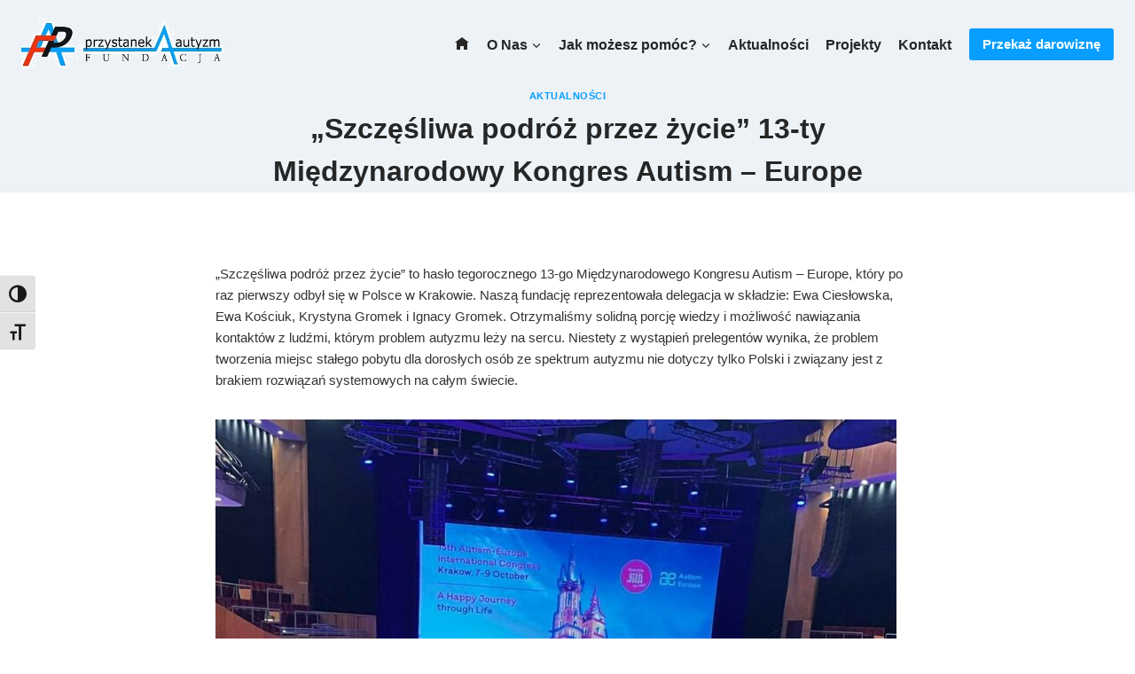

--- FILE ---
content_type: text/html; charset=UTF-8
request_url: https://przystanekautyzm.pl/gggg/
body_size: 18820
content:
<!doctype html>
<html lang="pl-PL" class="no-js" itemtype="https://schema.org/Blog" itemscope>
<head>
	<meta charset="UTF-8">
	<meta name="viewport" content="width=device-width, initial-scale=1, minimum-scale=1">
	<title>„Szczęśliwa podróż przez życie” 13-ty Międzynarodowy Kongres Autism - Europe - Fundacja Przystanek Autyzm</title>
	<style>img:is([sizes="auto" i], [sizes^="auto," i]) { contain-intrinsic-size: 3000px 1500px }</style>
	<meta name="description" content="„Szczęśliwa podróż przez życie” to hasło tegorocznego 13-go Międzynarodowego Kongresu Autism - Europe, który po raz pierwszy odbył się w Polsce w Krakowie. Naszą fundację reprezentowała delegacja w składzie: Ewa Ciesłowska, Ewa Kościuk, Krystyna Gromek i Ignacy Gromek. Otrzymaliśmy solidną porcję wiedzy i możliwość nawiązania kontaktów z ludźmi, którym problem&hellip;">
<meta name="robots" content="index, follow, max-snippet:-1, max-image-preview:large, max-video-preview:-1">
<link rel="canonical" href="https://przystanekautyzm.pl/gggg/">
<meta property="og:url" content="https://przystanekautyzm.pl/gggg/">
<meta property="og:site_name" content="Fundacja Przystanek Autyzm">
<meta property="og:locale" content="pl_PL">
<meta property="og:type" content="article">
<meta property="article:author" content="">
<meta property="article:publisher" content="">
<meta property="article:section" content="Aktualności">
<meta property="og:title" content="„Szczęśliwa podróż przez życie” 13-ty Międzynarodowy Kongres Autism - Europe - Fundacja Przystanek Autyzm">
<meta property="og:description" content="„Szczęśliwa podróż przez życie” to hasło tegorocznego 13-go Międzynarodowego Kongresu Autism - Europe, który po raz pierwszy odbył się w Polsce w Krakowie. Naszą fundację reprezentowała delegacja w składzie: Ewa Ciesłowska, Ewa Kościuk, Krystyna Gromek i Ignacy Gromek. Otrzymaliśmy solidną porcję wiedzy i możliwość nawiązania kontaktów z ludźmi, którym problem&hellip;">
<meta property="fb:pages" content="">
<meta property="fb:admins" content="">
<meta property="fb:app_id" content="">
<meta name="twitter:card" content="summary">
<meta name="twitter:site" content="">
<meta name="twitter:creator" content="">
<meta name="twitter:title" content="„Szczęśliwa podróż przez życie” 13-ty Międzynarodowy Kongres Autism - Europe - Fundacja Przystanek Autyzm">
<meta name="twitter:description" content="„Szczęśliwa podróż przez życie” to hasło tegorocznego 13-go Międzynarodowego Kongresu Autism - Europe, który po raz pierwszy odbył się w Polsce w Krakowie. Naszą fundację reprezentowała delegacja w składzie: Ewa Ciesłowska, Ewa Kościuk, Krystyna Gromek i Ignacy Gromek. Otrzymaliśmy solidną porcję wiedzy i możliwość nawiązania kontaktów z ludźmi, którym problem&hellip;">
<link rel="alternate" type="application/rss+xml" title="Fundacja Przystanek Autyzm &raquo; Kanał z wpisami" href="https://przystanekautyzm.pl/feed/" />
<link rel="alternate" type="application/rss+xml" title="Fundacja Przystanek Autyzm &raquo; Kanał z komentarzami" href="https://przystanekautyzm.pl/comments/feed/" />
			<script>document.documentElement.classList.remove( 'no-js' );</script>
			<link rel="alternate" type="application/rss+xml" title="Fundacja Przystanek Autyzm &raquo; „Szczęśliwa podróż przez życie” 13-ty Międzynarodowy Kongres Autism &#8211; Europe Kanał z komentarzami" href="https://przystanekautyzm.pl/gggg/feed/" />
<script>
window._wpemojiSettings = {"baseUrl":"https:\/\/s.w.org\/images\/core\/emoji\/16.0.1\/72x72\/","ext":".png","svgUrl":"https:\/\/s.w.org\/images\/core\/emoji\/16.0.1\/svg\/","svgExt":".svg","source":{"concatemoji":"https:\/\/przystanekautyzm.pl\/wp-includes\/js\/wp-emoji-release.min.js"}};
/*! This file is auto-generated */
!function(s,n){var o,i,e;function c(e){try{var t={supportTests:e,timestamp:(new Date).valueOf()};sessionStorage.setItem(o,JSON.stringify(t))}catch(e){}}function p(e,t,n){e.clearRect(0,0,e.canvas.width,e.canvas.height),e.fillText(t,0,0);var t=new Uint32Array(e.getImageData(0,0,e.canvas.width,e.canvas.height).data),a=(e.clearRect(0,0,e.canvas.width,e.canvas.height),e.fillText(n,0,0),new Uint32Array(e.getImageData(0,0,e.canvas.width,e.canvas.height).data));return t.every(function(e,t){return e===a[t]})}function u(e,t){e.clearRect(0,0,e.canvas.width,e.canvas.height),e.fillText(t,0,0);for(var n=e.getImageData(16,16,1,1),a=0;a<n.data.length;a++)if(0!==n.data[a])return!1;return!0}function f(e,t,n,a){switch(t){case"flag":return n(e,"\ud83c\udff3\ufe0f\u200d\u26a7\ufe0f","\ud83c\udff3\ufe0f\u200b\u26a7\ufe0f")?!1:!n(e,"\ud83c\udde8\ud83c\uddf6","\ud83c\udde8\u200b\ud83c\uddf6")&&!n(e,"\ud83c\udff4\udb40\udc67\udb40\udc62\udb40\udc65\udb40\udc6e\udb40\udc67\udb40\udc7f","\ud83c\udff4\u200b\udb40\udc67\u200b\udb40\udc62\u200b\udb40\udc65\u200b\udb40\udc6e\u200b\udb40\udc67\u200b\udb40\udc7f");case"emoji":return!a(e,"\ud83e\udedf")}return!1}function g(e,t,n,a){var r="undefined"!=typeof WorkerGlobalScope&&self instanceof WorkerGlobalScope?new OffscreenCanvas(300,150):s.createElement("canvas"),o=r.getContext("2d",{willReadFrequently:!0}),i=(o.textBaseline="top",o.font="600 32px Arial",{});return e.forEach(function(e){i[e]=t(o,e,n,a)}),i}function t(e){var t=s.createElement("script");t.src=e,t.defer=!0,s.head.appendChild(t)}"undefined"!=typeof Promise&&(o="wpEmojiSettingsSupports",i=["flag","emoji"],n.supports={everything:!0,everythingExceptFlag:!0},e=new Promise(function(e){s.addEventListener("DOMContentLoaded",e,{once:!0})}),new Promise(function(t){var n=function(){try{var e=JSON.parse(sessionStorage.getItem(o));if("object"==typeof e&&"number"==typeof e.timestamp&&(new Date).valueOf()<e.timestamp+604800&&"object"==typeof e.supportTests)return e.supportTests}catch(e){}return null}();if(!n){if("undefined"!=typeof Worker&&"undefined"!=typeof OffscreenCanvas&&"undefined"!=typeof URL&&URL.createObjectURL&&"undefined"!=typeof Blob)try{var e="postMessage("+g.toString()+"("+[JSON.stringify(i),f.toString(),p.toString(),u.toString()].join(",")+"));",a=new Blob([e],{type:"text/javascript"}),r=new Worker(URL.createObjectURL(a),{name:"wpTestEmojiSupports"});return void(r.onmessage=function(e){c(n=e.data),r.terminate(),t(n)})}catch(e){}c(n=g(i,f,p,u))}t(n)}).then(function(e){for(var t in e)n.supports[t]=e[t],n.supports.everything=n.supports.everything&&n.supports[t],"flag"!==t&&(n.supports.everythingExceptFlag=n.supports.everythingExceptFlag&&n.supports[t]);n.supports.everythingExceptFlag=n.supports.everythingExceptFlag&&!n.supports.flag,n.DOMReady=!1,n.readyCallback=function(){n.DOMReady=!0}}).then(function(){return e}).then(function(){var e;n.supports.everything||(n.readyCallback(),(e=n.source||{}).concatemoji?t(e.concatemoji):e.wpemoji&&e.twemoji&&(t(e.twemoji),t(e.wpemoji)))}))}((window,document),window._wpemojiSettings);
</script>
<link rel='stylesheet' id='kadence-blocks-rowlayout-css' href='https://przystanekautyzm.pl/wp-content/plugins/kadence-blocks/dist/style-blocks-rowlayout.css' media='all' />
<link rel='stylesheet' id='kadence-blocks-column-css' href='https://przystanekautyzm.pl/wp-content/plugins/kadence-blocks/dist/style-blocks-column.css' media='all' />
<style id='kadence-blocks-advancedheading-inline-css'>
.wp-block-kadence-advancedheading mark{background:transparent;border-style:solid;border-width:0}.wp-block-kadence-advancedheading mark.kt-highlight{color:#f76a0c;}.kb-adv-heading-icon{display: inline-flex;justify-content: center;align-items: center;} .is-layout-constrained > .kb-advanced-heading-link {display: block;}.single-content .kadence-advanced-heading-wrapper h1, .single-content .kadence-advanced-heading-wrapper h2, .single-content .kadence-advanced-heading-wrapper h3, .single-content .kadence-advanced-heading-wrapper h4, .single-content .kadence-advanced-heading-wrapper h5, .single-content .kadence-advanced-heading-wrapper h6 {margin: 1.5em 0 .5em;}.single-content .kadence-advanced-heading-wrapper+* { margin-top:0;}.kb-screen-reader-text{position:absolute;width:1px;height:1px;padding:0;margin:-1px;overflow:hidden;clip:rect(0,0,0,0);}
</style>
<link rel='stylesheet' id='kadence-blocks-spacer-css' href='https://przystanekautyzm.pl/wp-content/plugins/kadence-blocks/dist/style-blocks-spacer.css' media='all' />
<link rel='stylesheet' id='kadence-blocks-infobox-css' href='https://przystanekautyzm.pl/wp-content/plugins/kadence-blocks/dist/style-blocks-infobox.css' media='all' />
<style id='wp-emoji-styles-inline-css'>

	img.wp-smiley, img.emoji {
		display: inline !important;
		border: none !important;
		box-shadow: none !important;
		height: 1em !important;
		width: 1em !important;
		margin: 0 0.07em !important;
		vertical-align: -0.1em !important;
		background: none !important;
		padding: 0 !important;
	}
</style>
<link rel='stylesheet' id='wp-block-library-css' href='https://przystanekautyzm.pl/wp-includes/css/dist/block-library/style.min.css' media='all' />
<style id='classic-theme-styles-inline-css'>
/*! This file is auto-generated */
.wp-block-button__link{color:#fff;background-color:#32373c;border-radius:9999px;box-shadow:none;text-decoration:none;padding:calc(.667em + 2px) calc(1.333em + 2px);font-size:1.125em}.wp-block-file__button{background:#32373c;color:#fff;text-decoration:none}
</style>
<style id='global-styles-inline-css'>
:root{--wp--preset--aspect-ratio--square: 1;--wp--preset--aspect-ratio--4-3: 4/3;--wp--preset--aspect-ratio--3-4: 3/4;--wp--preset--aspect-ratio--3-2: 3/2;--wp--preset--aspect-ratio--2-3: 2/3;--wp--preset--aspect-ratio--16-9: 16/9;--wp--preset--aspect-ratio--9-16: 9/16;--wp--preset--color--black: #000000;--wp--preset--color--cyan-bluish-gray: #abb8c3;--wp--preset--color--white: #ffffff;--wp--preset--color--pale-pink: #f78da7;--wp--preset--color--vivid-red: #cf2e2e;--wp--preset--color--luminous-vivid-orange: #ff6900;--wp--preset--color--luminous-vivid-amber: #fcb900;--wp--preset--color--light-green-cyan: #7bdcb5;--wp--preset--color--vivid-green-cyan: #00d084;--wp--preset--color--pale-cyan-blue: #8ed1fc;--wp--preset--color--vivid-cyan-blue: #0693e3;--wp--preset--color--vivid-purple: #9b51e0;--wp--preset--color--theme-palette-1: var(--global-palette1);--wp--preset--color--theme-palette-2: var(--global-palette2);--wp--preset--color--theme-palette-3: var(--global-palette3);--wp--preset--color--theme-palette-4: var(--global-palette4);--wp--preset--color--theme-palette-5: var(--global-palette5);--wp--preset--color--theme-palette-6: var(--global-palette6);--wp--preset--color--theme-palette-7: var(--global-palette7);--wp--preset--color--theme-palette-8: var(--global-palette8);--wp--preset--color--theme-palette-9: var(--global-palette9);--wp--preset--gradient--vivid-cyan-blue-to-vivid-purple: linear-gradient(135deg,rgba(6,147,227,1) 0%,rgb(155,81,224) 100%);--wp--preset--gradient--light-green-cyan-to-vivid-green-cyan: linear-gradient(135deg,rgb(122,220,180) 0%,rgb(0,208,130) 100%);--wp--preset--gradient--luminous-vivid-amber-to-luminous-vivid-orange: linear-gradient(135deg,rgba(252,185,0,1) 0%,rgba(255,105,0,1) 100%);--wp--preset--gradient--luminous-vivid-orange-to-vivid-red: linear-gradient(135deg,rgba(255,105,0,1) 0%,rgb(207,46,46) 100%);--wp--preset--gradient--very-light-gray-to-cyan-bluish-gray: linear-gradient(135deg,rgb(238,238,238) 0%,rgb(169,184,195) 100%);--wp--preset--gradient--cool-to-warm-spectrum: linear-gradient(135deg,rgb(74,234,220) 0%,rgb(151,120,209) 20%,rgb(207,42,186) 40%,rgb(238,44,130) 60%,rgb(251,105,98) 80%,rgb(254,248,76) 100%);--wp--preset--gradient--blush-light-purple: linear-gradient(135deg,rgb(255,206,236) 0%,rgb(152,150,240) 100%);--wp--preset--gradient--blush-bordeaux: linear-gradient(135deg,rgb(254,205,165) 0%,rgb(254,45,45) 50%,rgb(107,0,62) 100%);--wp--preset--gradient--luminous-dusk: linear-gradient(135deg,rgb(255,203,112) 0%,rgb(199,81,192) 50%,rgb(65,88,208) 100%);--wp--preset--gradient--pale-ocean: linear-gradient(135deg,rgb(255,245,203) 0%,rgb(182,227,212) 50%,rgb(51,167,181) 100%);--wp--preset--gradient--electric-grass: linear-gradient(135deg,rgb(202,248,128) 0%,rgb(113,206,126) 100%);--wp--preset--gradient--midnight: linear-gradient(135deg,rgb(2,3,129) 0%,rgb(40,116,252) 100%);--wp--preset--font-size--small: var(--global-font-size-small);--wp--preset--font-size--medium: var(--global-font-size-medium);--wp--preset--font-size--large: var(--global-font-size-large);--wp--preset--font-size--x-large: 42px;--wp--preset--font-size--larger: var(--global-font-size-larger);--wp--preset--font-size--xxlarge: var(--global-font-size-xxlarge);--wp--preset--spacing--20: 0.44rem;--wp--preset--spacing--30: 0.67rem;--wp--preset--spacing--40: 1rem;--wp--preset--spacing--50: 1.5rem;--wp--preset--spacing--60: 2.25rem;--wp--preset--spacing--70: 3.38rem;--wp--preset--spacing--80: 5.06rem;--wp--preset--shadow--natural: 6px 6px 9px rgba(0, 0, 0, 0.2);--wp--preset--shadow--deep: 12px 12px 50px rgba(0, 0, 0, 0.4);--wp--preset--shadow--sharp: 6px 6px 0px rgba(0, 0, 0, 0.2);--wp--preset--shadow--outlined: 6px 6px 0px -3px rgba(255, 255, 255, 1), 6px 6px rgba(0, 0, 0, 1);--wp--preset--shadow--crisp: 6px 6px 0px rgba(0, 0, 0, 1);}:where(.is-layout-flex){gap: 0.5em;}:where(.is-layout-grid){gap: 0.5em;}body .is-layout-flex{display: flex;}.is-layout-flex{flex-wrap: wrap;align-items: center;}.is-layout-flex > :is(*, div){margin: 0;}body .is-layout-grid{display: grid;}.is-layout-grid > :is(*, div){margin: 0;}:where(.wp-block-columns.is-layout-flex){gap: 2em;}:where(.wp-block-columns.is-layout-grid){gap: 2em;}:where(.wp-block-post-template.is-layout-flex){gap: 1.25em;}:where(.wp-block-post-template.is-layout-grid){gap: 1.25em;}.has-black-color{color: var(--wp--preset--color--black) !important;}.has-cyan-bluish-gray-color{color: var(--wp--preset--color--cyan-bluish-gray) !important;}.has-white-color{color: var(--wp--preset--color--white) !important;}.has-pale-pink-color{color: var(--wp--preset--color--pale-pink) !important;}.has-vivid-red-color{color: var(--wp--preset--color--vivid-red) !important;}.has-luminous-vivid-orange-color{color: var(--wp--preset--color--luminous-vivid-orange) !important;}.has-luminous-vivid-amber-color{color: var(--wp--preset--color--luminous-vivid-amber) !important;}.has-light-green-cyan-color{color: var(--wp--preset--color--light-green-cyan) !important;}.has-vivid-green-cyan-color{color: var(--wp--preset--color--vivid-green-cyan) !important;}.has-pale-cyan-blue-color{color: var(--wp--preset--color--pale-cyan-blue) !important;}.has-vivid-cyan-blue-color{color: var(--wp--preset--color--vivid-cyan-blue) !important;}.has-vivid-purple-color{color: var(--wp--preset--color--vivid-purple) !important;}.has-black-background-color{background-color: var(--wp--preset--color--black) !important;}.has-cyan-bluish-gray-background-color{background-color: var(--wp--preset--color--cyan-bluish-gray) !important;}.has-white-background-color{background-color: var(--wp--preset--color--white) !important;}.has-pale-pink-background-color{background-color: var(--wp--preset--color--pale-pink) !important;}.has-vivid-red-background-color{background-color: var(--wp--preset--color--vivid-red) !important;}.has-luminous-vivid-orange-background-color{background-color: var(--wp--preset--color--luminous-vivid-orange) !important;}.has-luminous-vivid-amber-background-color{background-color: var(--wp--preset--color--luminous-vivid-amber) !important;}.has-light-green-cyan-background-color{background-color: var(--wp--preset--color--light-green-cyan) !important;}.has-vivid-green-cyan-background-color{background-color: var(--wp--preset--color--vivid-green-cyan) !important;}.has-pale-cyan-blue-background-color{background-color: var(--wp--preset--color--pale-cyan-blue) !important;}.has-vivid-cyan-blue-background-color{background-color: var(--wp--preset--color--vivid-cyan-blue) !important;}.has-vivid-purple-background-color{background-color: var(--wp--preset--color--vivid-purple) !important;}.has-black-border-color{border-color: var(--wp--preset--color--black) !important;}.has-cyan-bluish-gray-border-color{border-color: var(--wp--preset--color--cyan-bluish-gray) !important;}.has-white-border-color{border-color: var(--wp--preset--color--white) !important;}.has-pale-pink-border-color{border-color: var(--wp--preset--color--pale-pink) !important;}.has-vivid-red-border-color{border-color: var(--wp--preset--color--vivid-red) !important;}.has-luminous-vivid-orange-border-color{border-color: var(--wp--preset--color--luminous-vivid-orange) !important;}.has-luminous-vivid-amber-border-color{border-color: var(--wp--preset--color--luminous-vivid-amber) !important;}.has-light-green-cyan-border-color{border-color: var(--wp--preset--color--light-green-cyan) !important;}.has-vivid-green-cyan-border-color{border-color: var(--wp--preset--color--vivid-green-cyan) !important;}.has-pale-cyan-blue-border-color{border-color: var(--wp--preset--color--pale-cyan-blue) !important;}.has-vivid-cyan-blue-border-color{border-color: var(--wp--preset--color--vivid-cyan-blue) !important;}.has-vivid-purple-border-color{border-color: var(--wp--preset--color--vivid-purple) !important;}.has-vivid-cyan-blue-to-vivid-purple-gradient-background{background: var(--wp--preset--gradient--vivid-cyan-blue-to-vivid-purple) !important;}.has-light-green-cyan-to-vivid-green-cyan-gradient-background{background: var(--wp--preset--gradient--light-green-cyan-to-vivid-green-cyan) !important;}.has-luminous-vivid-amber-to-luminous-vivid-orange-gradient-background{background: var(--wp--preset--gradient--luminous-vivid-amber-to-luminous-vivid-orange) !important;}.has-luminous-vivid-orange-to-vivid-red-gradient-background{background: var(--wp--preset--gradient--luminous-vivid-orange-to-vivid-red) !important;}.has-very-light-gray-to-cyan-bluish-gray-gradient-background{background: var(--wp--preset--gradient--very-light-gray-to-cyan-bluish-gray) !important;}.has-cool-to-warm-spectrum-gradient-background{background: var(--wp--preset--gradient--cool-to-warm-spectrum) !important;}.has-blush-light-purple-gradient-background{background: var(--wp--preset--gradient--blush-light-purple) !important;}.has-blush-bordeaux-gradient-background{background: var(--wp--preset--gradient--blush-bordeaux) !important;}.has-luminous-dusk-gradient-background{background: var(--wp--preset--gradient--luminous-dusk) !important;}.has-pale-ocean-gradient-background{background: var(--wp--preset--gradient--pale-ocean) !important;}.has-electric-grass-gradient-background{background: var(--wp--preset--gradient--electric-grass) !important;}.has-midnight-gradient-background{background: var(--wp--preset--gradient--midnight) !important;}.has-small-font-size{font-size: var(--wp--preset--font-size--small) !important;}.has-medium-font-size{font-size: var(--wp--preset--font-size--medium) !important;}.has-large-font-size{font-size: var(--wp--preset--font-size--large) !important;}.has-x-large-font-size{font-size: var(--wp--preset--font-size--x-large) !important;}
:where(.wp-block-post-template.is-layout-flex){gap: 1.25em;}:where(.wp-block-post-template.is-layout-grid){gap: 1.25em;}
:where(.wp-block-columns.is-layout-flex){gap: 2em;}:where(.wp-block-columns.is-layout-grid){gap: 2em;}
:root :where(.wp-block-pullquote){font-size: 1.5em;line-height: 1.6;}
</style>
<link rel='stylesheet' id='float-menu-css' href='https://przystanekautyzm.pl/wp-content/plugins/float-menu/public/assets/css/style.min.css' media='all' />
<link rel='stylesheet' id='float-menu-fontawesome-css' href='https://przystanekautyzm.pl/wp-content/plugins/float-menu/vendors/fontawesome/css/all.min.css' media='all' />
<style id='woocommerce-inline-inline-css'>
.woocommerce form .form-row .required { visibility: visible; }
</style>
<link rel='stylesheet' id='ui-font-css' href='https://przystanekautyzm.pl/wp-content/plugins/wp-accessibility/toolbar/fonts/css/a11y-toolbar.css' media='all' />
<link rel='stylesheet' id='wpa-toolbar-css' href='https://przystanekautyzm.pl/wp-content/plugins/wp-accessibility/toolbar/css/a11y.css' media='all' />
<link rel='stylesheet' id='ui-fontsize.css-css' href='https://przystanekautyzm.pl/wp-content/plugins/wp-accessibility/toolbar/css/a11y-fontsize.css' media='all' />
<style id='ui-fontsize.css-inline-css'>
html { --wpa-font-size: clamp( 24px, 1.5rem, 36px ); --wpa-h1-size : clamp( 48px, 3rem, 72px ); --wpa-h2-size : clamp( 40px, 2.5rem, 60px ); --wpa-h3-size : clamp( 32px, 2rem, 48px ); --wpa-h4-size : clamp( 28px, 1.75rem, 42px ); --wpa-sub-list-size: 1.1em; --wpa-sub-sub-list-size: 1em; } 
</style>
<link rel='stylesheet' id='wpa-style-css' href='https://przystanekautyzm.pl/wp-content/plugins/wp-accessibility/css/wpa-style.css' media='all' />
<style id='wpa-style-inline-css'>
:root { --admin-bar-top : 7px; }
</style>
<link rel='stylesheet' id='brands-styles-css' href='https://przystanekautyzm.pl/wp-content/plugins/woocommerce/assets/css/brands.css' media='all' />
<link rel='stylesheet' id='kadence-global-css' href='https://przystanekautyzm.pl/wp-content/themes/kadence/assets/css/global.min.css' media='all' />
<style id='kadence-global-inline-css'>
/* Kadence Base CSS */
:root{--global-palette1:#089eff;--global-palette2:#089eff;--global-palette3:#262626;--global-palette4:#333333;--global-palette5:#4A5568;--global-palette6:#718096;--global-palette7:#EDF2F7;--global-palette8:#F7FAFC;--global-palette9:#ffffff;--global-palette9rgb:255, 255, 255;--global-palette-highlight:var(--global-palette1);--global-palette-highlight-alt:var(--global-palette2);--global-palette-highlight-alt2:var(--global-palette9);--global-palette-btn-bg:var(--global-palette1);--global-palette-btn-bg-hover:var(--global-palette2);--global-palette-btn:var(--global-palette9);--global-palette-btn-hover:var(--global-palette9);--global-body-font-family:-apple-system,BlinkMacSystemFont,"Segoe UI",Roboto,Oxygen-Sans,Ubuntu,Cantarell,"Helvetica Neue",sans-serif, "Apple Color Emoji", "Segoe UI Emoji", "Segoe UI Symbol";--global-heading-font-family:inherit;--global-primary-nav-font-family:inherit;--global-fallback-font:sans-serif;--global-display-fallback-font:sans-serif;--global-content-width:1290px;--global-content-wide-width:calc(1290px + 230px);--global-content-narrow-width:842px;--global-content-edge-padding:1.5rem;--global-content-boxed-padding:2rem;--global-calc-content-width:calc(1290px - var(--global-content-edge-padding) - var(--global-content-edge-padding) );--wp--style--global--content-size:var(--global-calc-content-width);}.wp-site-blocks{--global-vw:calc( 100vw - ( 0.5 * var(--scrollbar-offset)));}body{background:var(--global-palette9);}body, input, select, optgroup, textarea{font-style:normal;font-weight:400;font-size:15px;line-height:1.6;font-family:var(--global-body-font-family);color:var(--global-palette4);}.content-bg, body.content-style-unboxed .site{background:var(--global-palette9);}h1,h2,h3,h4,h5,h6{font-family:var(--global-heading-font-family);}h1{font-style:normal;font-weight:600;font-size:32px;line-height:1.5;color:var(--global-palette3);}h2{font-style:normal;font-weight:600;font-size:28px;line-height:1.5;color:var(--global-palette3);}h3{font-style:normal;font-weight:600;font-size:24px;line-height:1.5;color:var(--global-palette3);}h4{font-style:normal;font-weight:600;font-size:22px;line-height:1.5;color:var(--global-palette4);}h5{font-style:normal;font-weight:600;font-size:20px;line-height:1.5;color:var(--global-palette4);}h6{font-style:normal;font-weight:600;font-size:18px;line-height:1.5;color:var(--global-palette5);}.entry-hero .kadence-breadcrumbs{max-width:1290px;}.site-container, .site-header-row-layout-contained, .site-footer-row-layout-contained, .entry-hero-layout-contained, .comments-area, .alignfull > .wp-block-cover__inner-container, .alignwide > .wp-block-cover__inner-container{max-width:var(--global-content-width);}.content-width-narrow .content-container.site-container, .content-width-narrow .hero-container.site-container{max-width:var(--global-content-narrow-width);}@media all and (min-width: 1520px){.wp-site-blocks .content-container  .alignwide{margin-left:-115px;margin-right:-115px;width:unset;max-width:unset;}}@media all and (min-width: 1102px){.content-width-narrow .wp-site-blocks .content-container .alignwide{margin-left:-130px;margin-right:-130px;width:unset;max-width:unset;}}.content-style-boxed .wp-site-blocks .entry-content .alignwide{margin-left:calc( -1 * var( --global-content-boxed-padding ) );margin-right:calc( -1 * var( --global-content-boxed-padding ) );}.content-area{margin-top:5rem;margin-bottom:5rem;}@media all and (max-width: 1024px){.content-area{margin-top:3rem;margin-bottom:3rem;}}@media all and (max-width: 767px){.content-area{margin-top:2rem;margin-bottom:2rem;}}@media all and (max-width: 1024px){:root{--global-content-boxed-padding:2rem;}}@media all and (max-width: 767px){:root{--global-content-boxed-padding:1.5rem;}}.entry-content-wrap{padding:2rem;}@media all and (max-width: 1024px){.entry-content-wrap{padding:2rem;}}@media all and (max-width: 767px){.entry-content-wrap{padding:1.5rem;}}.entry.single-entry{box-shadow:0px 15px 15px -10px rgba(0,0,0,0.05);}.entry.loop-entry{box-shadow:0px 15px 15px -10px rgba(0,0,0,0.05);}.loop-entry .entry-content-wrap{padding:2rem;}@media all and (max-width: 1024px){.loop-entry .entry-content-wrap{padding:2rem;}}@media all and (max-width: 767px){.loop-entry .entry-content-wrap{padding:1.5rem;}}button, .button, .wp-block-button__link, input[type="button"], input[type="reset"], input[type="submit"], .fl-button, .elementor-button-wrapper .elementor-button, .wc-block-components-checkout-place-order-button, .wc-block-cart__submit{box-shadow:0px 0px 0px -7px rgba(0,0,0,0);}button:hover, button:focus, button:active, .button:hover, .button:focus, .button:active, .wp-block-button__link:hover, .wp-block-button__link:focus, .wp-block-button__link:active, input[type="button"]:hover, input[type="button"]:focus, input[type="button"]:active, input[type="reset"]:hover, input[type="reset"]:focus, input[type="reset"]:active, input[type="submit"]:hover, input[type="submit"]:focus, input[type="submit"]:active, .elementor-button-wrapper .elementor-button:hover, .elementor-button-wrapper .elementor-button:focus, .elementor-button-wrapper .elementor-button:active, .wc-block-cart__submit:hover{box-shadow:0px 15px 25px -7px rgba(0,0,0,0.1);}.kb-button.kb-btn-global-outline.kb-btn-global-inherit{padding-top:calc(px - 2px);padding-right:calc(px - 2px);padding-bottom:calc(px - 2px);padding-left:calc(px - 2px);}@media all and (min-width: 1025px){.transparent-header .entry-hero .entry-hero-container-inner{padding-top:100px;}}@media all and (max-width: 1024px){.mobile-transparent-header .entry-hero .entry-hero-container-inner{padding-top:100px;}}@media all and (max-width: 767px){.mobile-transparent-header .entry-hero .entry-hero-container-inner{padding-top:100px;}}#kt-scroll-up-reader, #kt-scroll-up{border-radius:0px 0px 0px 0px;bottom:30px;font-size:1.2em;padding:0.4em 0.4em 0.4em 0.4em;}#kt-scroll-up-reader.scroll-up-side-right, #kt-scroll-up.scroll-up-side-right{right:30px;}#kt-scroll-up-reader.scroll-up-side-left, #kt-scroll-up.scroll-up-side-left{left:30px;}.entry-hero.post-hero-section .entry-header{min-height:100px;}
/* Kadence Header CSS */
@media all and (max-width: 1024px){.mobile-transparent-header #masthead{position:absolute;left:0px;right:0px;z-index:100;}.kadence-scrollbar-fixer.mobile-transparent-header #masthead{right:var(--scrollbar-offset,0);}.mobile-transparent-header #masthead, .mobile-transparent-header .site-top-header-wrap .site-header-row-container-inner, .mobile-transparent-header .site-main-header-wrap .site-header-row-container-inner, .mobile-transparent-header .site-bottom-header-wrap .site-header-row-container-inner{background:transparent;}.site-header-row-tablet-layout-fullwidth, .site-header-row-tablet-layout-standard{padding:0px;}}@media all and (min-width: 1025px){.transparent-header #masthead{position:absolute;left:0px;right:0px;z-index:100;}.transparent-header.kadence-scrollbar-fixer #masthead{right:var(--scrollbar-offset,0);}.transparent-header #masthead, .transparent-header .site-top-header-wrap .site-header-row-container-inner, .transparent-header .site-main-header-wrap .site-header-row-container-inner, .transparent-header .site-bottom-header-wrap .site-header-row-container-inner{background:transparent;}}.site-branding a.brand img{max-width:240px;}.site-branding a.brand img.svg-logo-image{width:240px;}.site-branding{padding:0px 0px 0px 0px;}#masthead, #masthead .kadence-sticky-header.item-is-fixed:not(.item-at-start):not(.site-header-row-container):not(.site-main-header-wrap), #masthead .kadence-sticky-header.item-is-fixed:not(.item-at-start) > .site-header-row-container-inner{background:#ffffff;}.site-main-header-inner-wrap{min-height:100px;}.header-navigation[class*="header-navigation-style-underline"] .header-menu-container.primary-menu-container>ul>li>a:after{width:calc( 100% - 1.2em);}.main-navigation .primary-menu-container > ul > li.menu-item > a{padding-left:calc(1.2em / 2);padding-right:calc(1.2em / 2);padding-top:0.6em;padding-bottom:0.6em;color:var(--global-palette3);}.main-navigation .primary-menu-container > ul > li.menu-item .dropdown-nav-special-toggle{right:calc(1.2em / 2);}.main-navigation .primary-menu-container > ul li.menu-item > a{font-style:normal;font-weight:600;font-size:16px;}.main-navigation .primary-menu-container > ul > li.menu-item > a:hover{color:var(--global-palette-highlight);}.main-navigation .primary-menu-container > ul > li.menu-item.current-menu-item > a{color:var(--global-palette2);}.header-navigation .header-menu-container ul ul.sub-menu, .header-navigation .header-menu-container ul ul.submenu{background:var(--global-palette7);box-shadow:0px 2px 13px 0px rgba(0,0,0,0.1);}.header-navigation .header-menu-container ul ul li.menu-item, .header-menu-container ul.menu > li.kadence-menu-mega-enabled > ul > li.menu-item > a{border-bottom:1px solid #cccccc;}.header-navigation .header-menu-container ul ul li.menu-item > a{width:200px;padding-top:1em;padding-bottom:1em;color:var(--global-palette5);font-size:12px;}.header-navigation .header-menu-container ul ul li.menu-item > a:hover{color:var(--global-palette6);background:var(--global-palette8);}.header-navigation .header-menu-container ul ul li.menu-item.current-menu-item > a{color:var(--global-palette6);background:var(--global-palette7);}.mobile-toggle-open-container .menu-toggle-open, .mobile-toggle-open-container .menu-toggle-open:focus{color:var(--global-palette5);padding:0.4em 0.6em 0.4em 0.6em;font-size:14px;}.mobile-toggle-open-container .menu-toggle-open.menu-toggle-style-bordered{border:1px solid currentColor;}.mobile-toggle-open-container .menu-toggle-open .menu-toggle-icon{font-size:20px;}.mobile-toggle-open-container .menu-toggle-open:hover, .mobile-toggle-open-container .menu-toggle-open:focus-visible{color:var(--global-palette-highlight);}.mobile-navigation ul li{font-size:14px;}.mobile-navigation ul li a{padding-top:1em;padding-bottom:1em;}.mobile-navigation ul li > a, .mobile-navigation ul li.menu-item-has-children > .drawer-nav-drop-wrap{color:var(--global-palette8);}.mobile-navigation ul li.current-menu-item > a, .mobile-navigation ul li.current-menu-item.menu-item-has-children > .drawer-nav-drop-wrap{color:var(--global-palette-highlight);}.mobile-navigation ul li.menu-item-has-children .drawer-nav-drop-wrap, .mobile-navigation ul li:not(.menu-item-has-children) a{border-bottom:1px solid rgba(255,255,255,0.1);}.mobile-navigation:not(.drawer-navigation-parent-toggle-true) ul li.menu-item-has-children .drawer-nav-drop-wrap button{border-left:1px solid rgba(255,255,255,0.1);}#mobile-drawer .drawer-header .drawer-toggle{padding:0.6em 0.15em 0.6em 0.15em;font-size:24px;}#main-header .header-button{font-style:normal;font-weight:700;font-size:15px;border:2px none transparent;box-shadow:0px 0px 0px -7px rgba(0,0,0,0);}#main-header .header-button:hover{box-shadow:0px 15px 25px -7px rgba(0,0,0,0.1);}
/* Kadence Footer CSS */
.site-bottom-footer-wrap .site-footer-row-container-inner{background:var(--global-palette1);}.site-bottom-footer-inner-wrap{min-height:40px;padding-top:10px;padding-bottom:10px;grid-column-gap:30px;}.site-bottom-footer-inner-wrap .widget{margin-bottom:30px;}.site-bottom-footer-inner-wrap .site-footer-section:not(:last-child):after{right:calc(-30px / 2);}#colophon .footer-html{font-style:normal;font-size:13px;color:var(--global-palette9);}#colophon .site-footer-row-container .site-footer-row .footer-html a{color:var(--global-palette9);}#colophon .site-footer-row-container .site-footer-row .footer-html a:hover{color:var(--global-palette9);}
/* Kadence Woo CSS */
.entry-hero.product-hero-section .entry-header{min-height:200px;}.product-title .single-category{font-weight:700;font-size:32px;line-height:1.5;color:var(--global-palette3);}.wp-site-blocks .product-hero-section .extra-title{font-weight:700;font-size:32px;line-height:1.5;}.woocommerce ul.products.woo-archive-btn-button .product-action-wrap .button:not(.kb-button), .woocommerce ul.products li.woo-archive-btn-button .button:not(.kb-button), .wc-block-grid__product.woo-archive-btn-button .product-details .wc-block-grid__product-add-to-cart .wp-block-button__link{border:2px none transparent;box-shadow:0px 0px 0px 0px rgba(0,0,0,0.0);}.woocommerce ul.products.woo-archive-btn-button .product-action-wrap .button:not(.kb-button):hover, .woocommerce ul.products li.woo-archive-btn-button .button:not(.kb-button):hover, .wc-block-grid__product.woo-archive-btn-button .product-details .wc-block-grid__product-add-to-cart .wp-block-button__link:hover{box-shadow:0px 0px 0px 0px rgba(0,0,0,0);}
/* Kadence Pro Header CSS */
.header-navigation-dropdown-direction-left ul ul.submenu, .header-navigation-dropdown-direction-left ul ul.sub-menu{right:0px;left:auto;}.rtl .header-navigation-dropdown-direction-right ul ul.submenu, .rtl .header-navigation-dropdown-direction-right ul ul.sub-menu{left:0px;right:auto;}.header-account-button .nav-drop-title-wrap > .kadence-svg-iconset, .header-account-button > .kadence-svg-iconset{font-size:1.2em;}.site-header-item .header-account-button .nav-drop-title-wrap, .site-header-item .header-account-wrap > .header-account-button{display:flex;align-items:center;}.header-account-style-icon_label .header-account-label{padding-left:5px;}.header-account-style-label_icon .header-account-label{padding-right:5px;}.site-header-item .header-account-wrap .header-account-button{text-decoration:none;box-shadow:none;color:inherit;background:transparent;padding:0.6em 0em 0.6em 0em;}.header-mobile-account-wrap .header-account-button .nav-drop-title-wrap > .kadence-svg-iconset, .header-mobile-account-wrap .header-account-button > .kadence-svg-iconset{font-size:1.2em;}.header-mobile-account-wrap .header-account-button .nav-drop-title-wrap, .header-mobile-account-wrap > .header-account-button{display:flex;align-items:center;}.header-mobile-account-wrap.header-account-style-icon_label .header-account-label{padding-left:5px;}.header-mobile-account-wrap.header-account-style-label_icon .header-account-label{padding-right:5px;}.header-mobile-account-wrap .header-account-button{text-decoration:none;box-shadow:none;color:inherit;background:transparent;padding:0.6em 0em 0.6em 0em;}#login-drawer .drawer-inner .drawer-content{display:flex;justify-content:center;align-items:center;position:absolute;top:0px;bottom:0px;left:0px;right:0px;padding:0px;}#loginform p label{display:block;}#login-drawer #loginform{width:100%;}#login-drawer #loginform input{width:100%;}#login-drawer #loginform input[type="checkbox"]{width:auto;}#login-drawer .drawer-inner .drawer-header{position:relative;z-index:100;}#login-drawer .drawer-content_inner.widget_login_form_inner{padding:2em;width:100%;max-width:350px;border-radius:.25rem;background:var(--global-palette9);color:var(--global-palette4);}#login-drawer .lost_password a{color:var(--global-palette6);}#login-drawer .lost_password, #login-drawer .register-field{text-align:center;}#login-drawer .widget_login_form_inner p{margin-top:1.2em;margin-bottom:0em;}#login-drawer .widget_login_form_inner p:first-child{margin-top:0em;}#login-drawer .widget_login_form_inner label{margin-bottom:0.5em;}#login-drawer hr.register-divider{margin:1.2em 0;border-width:1px;}#login-drawer .register-field{font-size:90%;}@media all and (min-width: 1025px){#login-drawer hr.register-divider.hide-desktop{display:none;}#login-drawer p.register-field.hide-desktop{display:none;}}@media all and (max-width: 1024px){#login-drawer hr.register-divider.hide-mobile{display:none;}#login-drawer p.register-field.hide-mobile{display:none;}}@media all and (max-width: 767px){#login-drawer hr.register-divider.hide-mobile{display:none;}#login-drawer p.register-field.hide-mobile{display:none;}}.tertiary-navigation .tertiary-menu-container > ul > li.menu-item > a{padding-left:calc(1.2em / 2);padding-right:calc(1.2em / 2);padding-top:0.6em;padding-bottom:0.6em;color:var(--global-palette5);}.tertiary-navigation .tertiary-menu-container > ul > li.menu-item > a:hover{color:var(--global-palette-highlight);}.tertiary-navigation .tertiary-menu-container > ul > li.menu-item.current-menu-item > a{color:var(--global-palette3);}.header-navigation[class*="header-navigation-style-underline"] .header-menu-container.tertiary-menu-container>ul>li>a:after{width:calc( 100% - 1.2em);}.quaternary-navigation .quaternary-menu-container > ul > li.menu-item > a{padding-left:calc(1.2em / 2);padding-right:calc(1.2em / 2);padding-top:0.6em;padding-bottom:0.6em;color:var(--global-palette5);}.quaternary-navigation .quaternary-menu-container > ul > li.menu-item > a:hover{color:var(--global-palette-highlight);}.quaternary-navigation .quaternary-menu-container > ul > li.menu-item.current-menu-item > a{color:var(--global-palette3);}.header-navigation[class*="header-navigation-style-underline"] .header-menu-container.quaternary-menu-container>ul>li>a:after{width:calc( 100% - 1.2em);}#main-header .header-divider{border-right:1px solid var(--global-palette6);height:50%;}#main-header .header-divider2{border-right:1px solid var(--global-palette6);height:50%;}#main-header .header-divider3{border-right:1px solid var(--global-palette6);height:50%;}#mobile-header .header-mobile-divider, #mobile-drawer .header-mobile-divider{border-right:1px solid var(--global-palette6);height:50%;}#mobile-drawer .header-mobile-divider{border-top:1px solid var(--global-palette6);width:50%;}#mobile-header .header-mobile-divider2{border-right:1px solid var(--global-palette6);height:50%;}#mobile-drawer .header-mobile-divider2{border-top:1px solid var(--global-palette6);width:50%;}.header-item-search-bar form ::-webkit-input-placeholder{color:currentColor;opacity:0.5;}.header-item-search-bar form ::placeholder{color:currentColor;opacity:0.5;}.header-search-bar form{max-width:100%;width:240px;}.header-mobile-search-bar form{max-width:calc(100vw - var(--global-sm-spacing) - var(--global-sm-spacing));width:240px;}.header-widget-lstyle-normal .header-widget-area-inner a:not(.button){text-decoration:underline;}.element-contact-inner-wrap{display:flex;flex-wrap:wrap;align-items:center;margin-top:-0.6em;margin-left:calc(-0.6em / 2);margin-right:calc(-0.6em / 2);}.element-contact-inner-wrap .header-contact-item{display:inline-flex;flex-wrap:wrap;align-items:center;margin-top:0.6em;margin-left:calc(0.6em / 2);margin-right:calc(0.6em / 2);}.element-contact-inner-wrap .header-contact-item .kadence-svg-iconset{font-size:1em;}.header-contact-item img{display:inline-block;}.header-contact-item .contact-label{margin-left:0.3em;}.rtl .header-contact-item .contact-label{margin-right:0.3em;margin-left:0px;}.header-mobile-contact-wrap .element-contact-inner-wrap{display:flex;flex-wrap:wrap;align-items:center;margin-top:-0.6em;margin-left:calc(-0.6em / 2);margin-right:calc(-0.6em / 2);}.header-mobile-contact-wrap .element-contact-inner-wrap .header-contact-item{display:inline-flex;flex-wrap:wrap;align-items:center;margin-top:0.6em;margin-left:calc(0.6em / 2);margin-right:calc(0.6em / 2);}.header-mobile-contact-wrap .element-contact-inner-wrap .header-contact-item .kadence-svg-iconset{font-size:1em;}#main-header .header-button2{border:2px none transparent;box-shadow:0px 0px 0px -7px rgba(0,0,0,0);}#main-header .header-button2:hover{box-shadow:0px 15px 25px -7px rgba(0,0,0,0.1);}.mobile-header-button2-wrap .mobile-header-button-inner-wrap .mobile-header-button2{border:2px none transparent;box-shadow:0px 0px 0px -7px rgba(0,0,0,0);}.mobile-header-button2-wrap .mobile-header-button-inner-wrap .mobile-header-button2:hover{box-shadow:0px 15px 25px -7px rgba(0,0,0,0.1);}#widget-drawer.popup-drawer-layout-fullwidth .drawer-content .header-widget2, #widget-drawer.popup-drawer-layout-sidepanel .drawer-inner{max-width:400px;}#widget-drawer.popup-drawer-layout-fullwidth .drawer-content .header-widget2{margin:0 auto;}.widget-toggle-open{display:flex;align-items:center;background:transparent;box-shadow:none;}.widget-toggle-open:hover, .widget-toggle-open:focus{border-color:currentColor;background:transparent;box-shadow:none;}.widget-toggle-open .widget-toggle-icon{display:flex;}.widget-toggle-open .widget-toggle-label{padding-right:5px;}.rtl .widget-toggle-open .widget-toggle-label{padding-left:5px;padding-right:0px;}.widget-toggle-open .widget-toggle-label:empty, .rtl .widget-toggle-open .widget-toggle-label:empty{padding-right:0px;padding-left:0px;}.widget-toggle-open-container .widget-toggle-open{color:var(--global-palette5);padding:0.4em 0.6em 0.4em 0.6em;font-size:14px;}.widget-toggle-open-container .widget-toggle-open.widget-toggle-style-bordered{border:1px solid currentColor;}.widget-toggle-open-container .widget-toggle-open .widget-toggle-icon{font-size:20px;}.widget-toggle-open-container .widget-toggle-open:hover, .widget-toggle-open-container .widget-toggle-open:focus{color:var(--global-palette-highlight);}#widget-drawer .header-widget-2style-normal a:not(.button){text-decoration:underline;}#widget-drawer .header-widget-2style-plain a:not(.button){text-decoration:none;}#widget-drawer .header-widget2 .widget-title{color:var(--global-palette9);}#widget-drawer .header-widget2{color:var(--global-palette8);}#widget-drawer .header-widget2 a:not(.button), #widget-drawer .header-widget2 .drawer-sub-toggle{color:var(--global-palette8);}#widget-drawer .header-widget2 a:not(.button):hover, #widget-drawer .header-widget2 .drawer-sub-toggle:hover{color:var(--global-palette9);}#mobile-secondary-site-navigation ul li{font-size:14px;}#mobile-secondary-site-navigation ul li a{padding-top:1em;padding-bottom:1em;}#mobile-secondary-site-navigation ul li > a, #mobile-secondary-site-navigation ul li.menu-item-has-children > .drawer-nav-drop-wrap{color:var(--global-palette8);}#mobile-secondary-site-navigation ul li.current-menu-item > a, #mobile-secondary-site-navigation ul li.current-menu-item.menu-item-has-children > .drawer-nav-drop-wrap{color:var(--global-palette-highlight);}#mobile-secondary-site-navigation ul li.menu-item-has-children .drawer-nav-drop-wrap, #mobile-secondary-site-navigation ul li:not(.menu-item-has-children) a{border-bottom:1px solid rgba(255,255,255,0.1);}#mobile-secondary-site-navigation:not(.drawer-navigation-parent-toggle-true) ul li.menu-item-has-children .drawer-nav-drop-wrap button{border-left:1px solid rgba(255,255,255,0.1);}
</style>
<link rel='stylesheet' id='kadence-simplelightbox-css-css' href='https://przystanekautyzm.pl/wp-content/themes/kadence/assets/css/simplelightbox.min.css' media='all' />
<link rel='stylesheet' id='kadence-header-css' href='https://przystanekautyzm.pl/wp-content/themes/kadence/assets/css/header.min.css' media='all' />
<link rel='stylesheet' id='kadence-content-css' href='https://przystanekautyzm.pl/wp-content/themes/kadence/assets/css/content.min.css' media='all' />
<link rel='stylesheet' id='kadence-woocommerce-css' href='https://przystanekautyzm.pl/wp-content/themes/kadence/assets/css/woocommerce.min.css' media='all' />
<link rel='stylesheet' id='kadence-footer-css' href='https://przystanekautyzm.pl/wp-content/themes/kadence/assets/css/footer.min.css' media='all' />
<link rel='stylesheet' id='menu-addons-css' href='https://przystanekautyzm.pl/wp-content/plugins/kadence-pro/dist/mega-menu/menu-addon.css' media='all' />
<link rel='stylesheet' id='p24_plugin_css-css' href='https://przystanekautyzm.pl/wp-content/plugins/przelewy24/assets/css/paymethods.css' media='all' />
<link rel='stylesheet' id='payu-gateway-css' href='https://przystanekautyzm.pl/wp-content/plugins/woo-payu-payment-gateway/assets/css/payu-gateway.css' media='all' />
<style id='kadence-blocks-global-variables-inline-css'>
:root {--global-kb-font-size-sm:clamp(0.8rem, 0.73rem + 0.217vw, 0.9rem);--global-kb-font-size-md:clamp(1.1rem, 0.995rem + 0.326vw, 1.25rem);--global-kb-font-size-lg:clamp(1.75rem, 1.576rem + 0.543vw, 2rem);--global-kb-font-size-xl:clamp(2.25rem, 1.728rem + 1.63vw, 3rem);--global-kb-font-size-xxl:clamp(2.5rem, 1.456rem + 3.26vw, 4rem);--global-kb-font-size-xxxl:clamp(2.75rem, 0.489rem + 7.065vw, 6rem);}
</style>
<style id='kadence_blocks_css-inline-css'>
.kb-row-layout-id223_ba70da-18 > .kt-row-column-wrap{max-width:var( --global-content-width, 1290px );padding-left:var(--global-content-edge-padding);padding-right:var(--global-content-edge-padding);padding-top:var( --global-kb-row-default-top, var(--global-kb-spacing-sm, 1.5rem) );padding-bottom:var( --global-kb-row-default-bottom, var(--global-kb-spacing-sm, 1.5rem) );grid-template-columns:minmax(0, 1fr);}@media all and (max-width: 767px){.kb-row-layout-id223_ba70da-18 > .kt-row-column-wrap{grid-template-columns:minmax(0, 1fr);}}.kadence-column223_69306b-2f > .kt-inside-inner-col{column-gap:var(--global-kb-gap-sm, 1rem);}.kadence-column223_69306b-2f > .kt-inside-inner-col{flex-direction:column;}.kadence-column223_69306b-2f > .kt-inside-inner-col > .aligncenter{width:100%;}@media all and (max-width: 1024px){.kadence-column223_69306b-2f > .kt-inside-inner-col{flex-direction:column;justify-content:center;}}@media all and (max-width: 767px){.kadence-column223_69306b-2f > .kt-inside-inner-col{flex-direction:column;justify-content:center;}}.wp-block-kadence-advancedheading.kt-adv-heading223_094a33-e4, .wp-block-kadence-advancedheading.kt-adv-heading223_094a33-e4[data-kb-block="kb-adv-heading223_094a33-e4"]{margin-bottom:0px;text-align:center;}.wp-block-kadence-advancedheading.kt-adv-heading223_094a33-e4 mark.kt-highlight, .wp-block-kadence-advancedheading.kt-adv-heading223_094a33-e4[data-kb-block="kb-adv-heading223_094a33-e4"] mark.kt-highlight{-webkit-box-decoration-break:clone;box-decoration-break:clone;}.wp-block-kadence-spacer.kt-block-spacer-223_ee3f92-4c .kt-block-spacer{height:40px;}.wp-block-kadence-spacer.kt-block-spacer-223_ee3f92-4c .kt-divider{width:80%;}.kb-row-layout-id223_bf4815-f0 > .kt-row-column-wrap{column-gap:var(--global-kb-gap-lg, 4rem);max-width:var( --global-content-width, 1290px );padding-left:var(--global-content-edge-padding);padding-right:var(--global-content-edge-padding);padding-top:60px;padding-bottom:40px;}.kb-row-layout-id223_bf4815-f0 > .kt-row-column-wrap > div:not(.added-for-specificity){grid-column:initial;}.kb-row-layout-id223_bf4815-f0 > .kt-row-column-wrap{grid-template-columns:repeat(3, minmax(0, 1fr));}@media all and (max-width: 1024px){.kb-row-layout-id223_bf4815-f0 > .kt-row-column-wrap > div:not(.added-for-specificity){grid-column:initial;}}@media all and (max-width: 1024px){.kb-row-layout-id223_bf4815-f0 > .kt-row-column-wrap{grid-template-columns:repeat(3, minmax(0, 1fr));}}@media all and (max-width: 767px){.kb-row-layout-id223_bf4815-f0 > .kt-row-column-wrap > div:not(.added-for-specificity){grid-column:initial;}.kb-row-layout-id223_bf4815-f0 > .kt-row-column-wrap{grid-template-columns:minmax(0, 1fr);}}.kadence-column223_e3b717-d1 > .kt-inside-inner-col{column-gap:var(--global-kb-gap-sm, 1rem);}.kadence-column223_e3b717-d1 > .kt-inside-inner-col{flex-direction:column;}.kadence-column223_e3b717-d1 > .kt-inside-inner-col > .aligncenter{width:100%;}@media all and (max-width: 1024px){.kadence-column223_e3b717-d1 > .kt-inside-inner-col{flex-direction:column;justify-content:center;}}@media all and (max-width: 767px){.kadence-column223_e3b717-d1 > .kt-inside-inner-col{flex-direction:column;justify-content:center;}}.wp-block-kadence-column.kb-section-dir-horizontal > .kt-inside-inner-col > .kt-info-box223_1f7e5e-bd{max-width:500px;}.wp-block-kadence-column.kb-section-dir-horizontal > .kt-inside-inner-col > .kt-info-box223_1f7e5e-bd .kt-blocks-info-box-link-wrap{max-width:unset;}.kt-info-box223_1f7e5e-bd .kt-blocks-info-box-link-wrap{border-top:1px solid var(--global-palette7, #EDF2F7);border-right:1px solid var(--global-palette7, #EDF2F7);border-bottom:1px solid var(--global-palette7, #EDF2F7);border-left:1px solid var(--global-palette7, #EDF2F7);border-top-left-radius:0px;border-top-right-radius:0px;border-bottom-right-radius:0px;border-bottom-left-radius:0px;background:var(--global-palette8, #F7FAFC);max-width:500px;padding-top:35px;padding-right:35px;padding-bottom:35px;padding-left:35px;margin-top:50px;}.kt-info-box223_1f7e5e-bd .kt-blocks-info-box-link-wrap:hover{background:var(--global-palette9, #ffffff);}.kt-info-box223_1f7e5e-bd .kadence-info-box-icon-container .kt-info-svg-icon, .kt-info-box223_1f7e5e-bd .kt-info-svg-icon-flip, .kt-info-box223_1f7e5e-bd .kt-blocks-info-box-number{font-size:24px;}.kt-info-box223_1f7e5e-bd .kt-blocks-info-box-number{font-weight:bold;}.kt-info-box223_1f7e5e-bd .kt-blocks-info-box-media{color:var(--global-palette9, #ffffff);background:var(--global-palette1, #3182CE);border-color:var(--global-palette7, #EDF2F7);border-top-width:1px;border-right-width:1px;border-bottom-width:1px;border-left-width:1px;padding-top:19px;padding-right:19px;padding-bottom:19px;padding-left:19px;}.kt-info-box223_1f7e5e-bd .kt-blocks-info-box-media-container{margin-top:-70px;margin-right:0px;margin-bottom:20px;margin-left:0px;}.kt-info-box223_1f7e5e-bd .kt-blocks-info-box-link-wrap:hover .kt-blocks-info-box-media{color:var(--global-palette9, #ffffff);background:var(--global-palette2, #2B6CB0);border-color:var(--global-palette7, #EDF2F7);}.kt-info-box223_1f7e5e-bd .kt-infobox-textcontent h2.kt-blocks-info-box-title{color:var(--global-palette3, #1A202C);font-size:1.4em;line-height:1.4em;padding-top:0px;padding-right:0px;padding-bottom:0px;padding-left:0px;margin-top:5px;margin-right:0px;margin-bottom:10px;margin-left:0px;}.kt-info-box223_1f7e5e-bd .kt-blocks-info-box-link-wrap:hover h2.kt-blocks-info-box-title{color:var(--global-palette3, #1A202C);}.wp-block-kadence-infobox.kt-info-box223_1f7e5e-bd .kt-blocks-info-box-text{padding-top:0px;padding-right:0px;padding-bottom:0px;padding-left:0px;margin-top:0px;margin-right:0px;margin-bottom:10px;margin-left:0px;}.kt-info-box223_1f7e5e-bd .kt-blocks-info-box-learnmore{color:var(--global-palette1, #3182CE);background:transparent;border-color:#555555;font-weight:bold;border-width:0px 0px 0px 0px;padding-top:4px;padding-right:0px;padding-bottom:4px;padding-left:0px;margin-top:10px;margin-right:0px;margin-bottom:10px;margin-left:0px;}.kt-info-box223_1f7e5e-bd .kt-blocks-info-box-link-wrap:hover .kt-blocks-info-box-learnmore,.kt-info-box223_1f7e5e-bd .kt-blocks-info-box-link-wrap .kt-blocks-info-box-learnmore:focus{color:var(--global-palette2, #2B6CB0);background:rgba(237,242,247,0);border-color:#444444;}@media all and (max-width: 1024px){.kt-info-box223_1f7e5e-bd .kt-blocks-info-box-link-wrap{border-top:1px solid var(--global-palette7, #EDF2F7);border-right:1px solid var(--global-palette7, #EDF2F7);border-bottom:1px solid var(--global-palette7, #EDF2F7);border-left:1px solid var(--global-palette7, #EDF2F7);}}@media all and (max-width: 767px){.kt-info-box223_1f7e5e-bd .kt-blocks-info-box-link-wrap{border-top:1px solid var(--global-palette7, #EDF2F7);border-right:1px solid var(--global-palette7, #EDF2F7);border-bottom:1px solid var(--global-palette7, #EDF2F7);border-left:1px solid var(--global-palette7, #EDF2F7);}}.kadence-column223_e13bf4-05 > .kt-inside-inner-col{column-gap:var(--global-kb-gap-sm, 1rem);}.kadence-column223_e13bf4-05 > .kt-inside-inner-col{flex-direction:column;}.kadence-column223_e13bf4-05 > .kt-inside-inner-col > .aligncenter{width:100%;}@media all and (max-width: 1024px){.kadence-column223_e13bf4-05 > .kt-inside-inner-col{flex-direction:column;justify-content:center;}}@media all and (max-width: 767px){.kadence-column223_e13bf4-05 > .kt-inside-inner-col{flex-direction:column;justify-content:center;}}.wp-block-kadence-column.kb-section-dir-horizontal > .kt-inside-inner-col > .kt-info-box223_4aef9b-81{max-width:500px;}.wp-block-kadence-column.kb-section-dir-horizontal > .kt-inside-inner-col > .kt-info-box223_4aef9b-81 .kt-blocks-info-box-link-wrap{max-width:unset;}.kt-info-box223_4aef9b-81 .kt-blocks-info-box-link-wrap{border-top:1px solid var(--global-palette7, #EDF2F7);border-right:1px solid var(--global-palette7, #EDF2F7);border-bottom:1px solid var(--global-palette7, #EDF2F7);border-left:1px solid var(--global-palette7, #EDF2F7);border-top-left-radius:0px;border-top-right-radius:0px;border-bottom-right-radius:0px;border-bottom-left-radius:0px;background:var(--global-palette8, #F7FAFC);max-width:500px;padding-top:35px;padding-right:35px;padding-bottom:35px;padding-left:35px;margin-top:50px;}.kt-info-box223_4aef9b-81 .kt-blocks-info-box-link-wrap:hover{background:var(--global-palette9, #ffffff);}.kt-info-box223_4aef9b-81 .kadence-info-box-icon-container .kt-info-svg-icon, .kt-info-box223_4aef9b-81 .kt-info-svg-icon-flip, .kt-info-box223_4aef9b-81 .kt-blocks-info-box-number{font-size:24px;}.kt-info-box223_4aef9b-81 .kt-blocks-info-box-number{font-weight:bold;}.kt-info-box223_4aef9b-81 .kt-blocks-info-box-media{color:var(--global-palette9, #ffffff);background:var(--global-palette1, #3182CE);border-color:var(--global-palette7, #EDF2F7);border-top-width:1px;border-right-width:1px;border-bottom-width:1px;border-left-width:1px;padding-top:19px;padding-right:19px;padding-bottom:19px;padding-left:19px;}.kt-info-box223_4aef9b-81 .kt-blocks-info-box-media-container{margin-top:-70px;margin-right:0px;margin-bottom:20px;margin-left:0px;}.kt-info-box223_4aef9b-81 .kt-blocks-info-box-link-wrap:hover .kt-blocks-info-box-media{color:var(--global-palette9, #ffffff);background:var(--global-palette2, #2B6CB0);border-color:var(--global-palette7, #EDF2F7);}.kt-info-box223_4aef9b-81 .kt-infobox-textcontent h2.kt-blocks-info-box-title{color:var(--global-palette3, #1A202C);font-size:1.4em;line-height:1.4em;padding-top:0px;padding-right:0px;padding-bottom:0px;padding-left:0px;margin-top:5px;margin-right:0px;margin-bottom:10px;margin-left:0px;}.kt-info-box223_4aef9b-81 .kt-blocks-info-box-link-wrap:hover h2.kt-blocks-info-box-title{color:var(--global-palette3, #1A202C);}.wp-block-kadence-infobox.kt-info-box223_4aef9b-81 .kt-blocks-info-box-text{padding-top:0px;padding-right:0px;padding-bottom:0px;padding-left:0px;margin-top:0px;margin-right:0px;margin-bottom:10px;margin-left:0px;}.kt-info-box223_4aef9b-81 .kt-blocks-info-box-learnmore{color:var(--global-palette1, #3182CE);background:transparent;border-color:#555555;font-weight:bold;border-width:0px 0px 0px 0px;padding-top:4px;padding-right:0px;padding-bottom:4px;padding-left:0px;margin-top:10px;margin-right:0px;margin-bottom:10px;margin-left:0px;}.kt-info-box223_4aef9b-81 .kt-blocks-info-box-link-wrap:hover .kt-blocks-info-box-learnmore,.kt-info-box223_4aef9b-81 .kt-blocks-info-box-link-wrap .kt-blocks-info-box-learnmore:focus{color:var(--global-palette2, #2B6CB0);background:rgba(237,242,247,0);border-color:#444444;}@media all and (max-width: 1024px){.kt-info-box223_4aef9b-81 .kt-blocks-info-box-link-wrap{border-top:1px solid var(--global-palette7, #EDF2F7);border-right:1px solid var(--global-palette7, #EDF2F7);border-bottom:1px solid var(--global-palette7, #EDF2F7);border-left:1px solid var(--global-palette7, #EDF2F7);}}@media all and (max-width: 767px){.kt-info-box223_4aef9b-81 .kt-blocks-info-box-link-wrap{border-top:1px solid var(--global-palette7, #EDF2F7);border-right:1px solid var(--global-palette7, #EDF2F7);border-bottom:1px solid var(--global-palette7, #EDF2F7);border-left:1px solid var(--global-palette7, #EDF2F7);}}.kadence-column223_650313-8d > .kt-inside-inner-col{column-gap:var(--global-kb-gap-sm, 1rem);}.kadence-column223_650313-8d > .kt-inside-inner-col{flex-direction:column;}.kadence-column223_650313-8d > .kt-inside-inner-col > .aligncenter{width:100%;}@media all and (max-width: 1024px){.kadence-column223_650313-8d > .kt-inside-inner-col{flex-direction:column;justify-content:center;}}@media all and (max-width: 767px){.kadence-column223_650313-8d > .kt-inside-inner-col{flex-direction:column;justify-content:center;}}.wp-block-kadence-column.kb-section-dir-horizontal > .kt-inside-inner-col > .kt-info-box223_12ae38-ab{max-width:500px;}.wp-block-kadence-column.kb-section-dir-horizontal > .kt-inside-inner-col > .kt-info-box223_12ae38-ab .kt-blocks-info-box-link-wrap{max-width:unset;}.kt-info-box223_12ae38-ab .kt-blocks-info-box-link-wrap{border-top:1px solid var(--global-palette7, #EDF2F7);border-right:1px solid var(--global-palette7, #EDF2F7);border-bottom:1px solid var(--global-palette7, #EDF2F7);border-left:1px solid var(--global-palette7, #EDF2F7);border-top-left-radius:0px;border-top-right-radius:0px;border-bottom-right-radius:0px;border-bottom-left-radius:0px;background:var(--global-palette8, #F7FAFC);max-width:500px;padding-top:35px;padding-right:35px;padding-bottom:35px;padding-left:35px;margin-top:50px;}.kt-info-box223_12ae38-ab .kt-blocks-info-box-link-wrap:hover{background:var(--global-palette9, #ffffff);}.kt-info-box223_12ae38-ab .kadence-info-box-icon-container .kt-info-svg-icon, .kt-info-box223_12ae38-ab .kt-info-svg-icon-flip, .kt-info-box223_12ae38-ab .kt-blocks-info-box-number{font-size:24px;}.kt-info-box223_12ae38-ab .kt-blocks-info-box-number{font-weight:bold;}.kt-info-box223_12ae38-ab .kt-blocks-info-box-media{color:var(--global-palette9, #ffffff);background:var(--global-palette1, #3182CE);border-color:var(--global-palette7, #EDF2F7);border-top-width:1px;border-right-width:1px;border-bottom-width:1px;border-left-width:1px;padding-top:19px;padding-right:19px;padding-bottom:19px;padding-left:19px;}.kt-info-box223_12ae38-ab .kt-blocks-info-box-media-container{margin-top:-70px;margin-right:0px;margin-bottom:20px;margin-left:0px;}.kt-info-box223_12ae38-ab .kt-blocks-info-box-link-wrap:hover .kt-blocks-info-box-media{color:var(--global-palette9, #ffffff);background:var(--global-palette2, #2B6CB0);border-color:var(--global-palette7, #EDF2F7);}.kt-info-box223_12ae38-ab .kt-infobox-textcontent h2.kt-blocks-info-box-title{color:var(--global-palette3, #1A202C);font-size:1.4em;line-height:1.4em;padding-top:0px;padding-right:0px;padding-bottom:0px;padding-left:0px;margin-top:5px;margin-right:0px;margin-bottom:10px;margin-left:0px;}.kt-info-box223_12ae38-ab .kt-blocks-info-box-link-wrap:hover h2.kt-blocks-info-box-title{color:var(--global-palette3, #1A202C);}.wp-block-kadence-infobox.kt-info-box223_12ae38-ab .kt-blocks-info-box-text{padding-top:0px;padding-right:0px;padding-bottom:0px;padding-left:0px;margin-top:0px;margin-right:0px;margin-bottom:10px;margin-left:0px;}.kt-info-box223_12ae38-ab .kt-blocks-info-box-learnmore{color:var(--global-palette1, #3182CE);background:transparent;border-color:#555555;font-weight:bold;border-width:0px 0px 0px 0px;padding-top:4px;padding-right:0px;padding-bottom:4px;padding-left:0px;margin-top:10px;margin-right:0px;margin-bottom:10px;margin-left:0px;}.kt-info-box223_12ae38-ab .kt-blocks-info-box-link-wrap:hover .kt-blocks-info-box-learnmore,.kt-info-box223_12ae38-ab .kt-blocks-info-box-link-wrap .kt-blocks-info-box-learnmore:focus{color:var(--global-palette2, #2B6CB0);background:rgba(237,242,247,0);border-color:#444444;}@media all and (max-width: 1024px){.kt-info-box223_12ae38-ab .kt-blocks-info-box-link-wrap{border-top:1px solid var(--global-palette7, #EDF2F7);border-right:1px solid var(--global-palette7, #EDF2F7);border-bottom:1px solid var(--global-palette7, #EDF2F7);border-left:1px solid var(--global-palette7, #EDF2F7);}}@media all and (max-width: 767px){.kt-info-box223_12ae38-ab .kt-blocks-info-box-link-wrap{border-top:1px solid var(--global-palette7, #EDF2F7);border-right:1px solid var(--global-palette7, #EDF2F7);border-bottom:1px solid var(--global-palette7, #EDF2F7);border-left:1px solid var(--global-palette7, #EDF2F7);}}
</style>
<script src="https://przystanekautyzm.pl/wp-includes/js/jquery/jquery.min.js" id="jquery-core-js"></script>
<script src="https://przystanekautyzm.pl/wp-includes/js/jquery/jquery-migrate.min.js" id="jquery-migrate-js"></script>
<script src="https://przystanekautyzm.pl/wp-content/plugins/woocommerce/assets/js/jquery-blockui/jquery.blockUI.min.js" id="jquery-blockui-js" defer data-wp-strategy="defer"></script>
<script id="wc-add-to-cart-js-extra">
var wc_add_to_cart_params = {"ajax_url":"\/wp-admin\/admin-ajax.php","wc_ajax_url":"\/?wc-ajax=%%endpoint%%","i18n_view_cart":"Zobacz koszyk","cart_url":"https:\/\/przystanekautyzm.pl\/koszyk\/","is_cart":"","cart_redirect_after_add":"no"};
</script>
<script src="https://przystanekautyzm.pl/wp-content/plugins/woocommerce/assets/js/frontend/add-to-cart.min.js" id="wc-add-to-cart-js" defer data-wp-strategy="defer"></script>
<script src="https://przystanekautyzm.pl/wp-content/plugins/woocommerce/assets/js/js-cookie/js.cookie.min.js" id="js-cookie-js" defer data-wp-strategy="defer"></script>
<script id="woocommerce-js-extra">
var woocommerce_params = {"ajax_url":"\/wp-admin\/admin-ajax.php","wc_ajax_url":"\/?wc-ajax=%%endpoint%%","i18n_password_show":"Poka\u017c has\u0142o","i18n_password_hide":"Ukryj has\u0142o"};
</script>
<script src="https://przystanekautyzm.pl/wp-content/plugins/woocommerce/assets/js/frontend/woocommerce.min.js" id="woocommerce-js" defer data-wp-strategy="defer"></script>
<script id="WCPAY_ASSETS-js-extra">
var wcpayAssets = {"url":"https:\/\/przystanekautyzm.pl\/wp-content\/plugins\/woocommerce-payments\/dist\/"};
</script>
<script id="p24_payment_script-js-extra">
var p24_payment_php_vars = {"error_msg4js":"Wyst\u0105pi\u0142 b\u0142\u0105d. Spr\u00f3buj ponownie lub wybierz inn\u0105 metod\u0119 p\u0142atno\u015bci.","payments_msg4js":"\\f078wi\u0119cej metod p\u0142atno\u015bci \\f078","forget_card":"1","show_save_card":"0"};
</script>
<script src="https://przystanekautyzm.pl/wp-content/plugins/przelewy24/assets/js/payment.js" id="p24_payment_script-js"></script>
<script id="whp9200front.js8493-js-extra">
var whp_local_data = {"add_url":"https:\/\/przystanekautyzm.pl\/wp-admin\/post-new.php?post_type=event","ajaxurl":"https:\/\/przystanekautyzm.pl\/wp-admin\/admin-ajax.php"};
</script>
<script src="https://przystanekautyzm.pl/wp-content/plugins/wp-security-hardening/modules/js/front.js" id="whp9200front.js8493-js"></script>
<link rel="https://api.w.org/" href="https://przystanekautyzm.pl/wp-json/" /><link rel="alternate" title="JSON" type="application/json" href="https://przystanekautyzm.pl/wp-json/wp/v2/posts/417" /><link rel="EditURI" type="application/rsd+xml" title="RSD" href="https://przystanekautyzm.pl/xmlrpc.php?rsd" />

<link rel='shortlink' href='https://przystanekautyzm.pl/?p=417' />
<link rel="alternate" title="oEmbed (JSON)" type="application/json+oembed" href="https://przystanekautyzm.pl/wp-json/oembed/1.0/embed?url=https%3A%2F%2Fprzystanekautyzm.pl%2Fgggg%2F" />
<link rel="alternate" title="oEmbed (XML)" type="text/xml+oembed" href="https://przystanekautyzm.pl/wp-json/oembed/1.0/embed?url=https%3A%2F%2Fprzystanekautyzm.pl%2Fgggg%2F&#038;format=xml" />
<!-- start Simple Custom CSS and JS -->
<style>
.kb-gallery-ul .kadence-blocks-gallery-item .kadence-blocks-gallery-item-inner figure .kb-gallery-image-contain.kadence-blocks-gallery-intrinsic img { border: 1px solid #eaeaea;}
div.wpforms-container-full .wpforms-form .wpforms-field-label-inline { font-size: 12px!important;}
div.wpforms-container-full .wpforms-form input[type=date], div.wpforms-container-full .wpforms-form input[type=datetime], div.wpforms-container-full .wpforms-form input[type=datetime-local], div.wpforms-container-full .wpforms-form input[type=email], div.wpforms-container-full .wpforms-form input[type=month], div.wpforms-container-full .wpforms-form input[type=number], div.wpforms-container-full .wpforms-form input[type=password], div.wpforms-container-full .wpforms-form input[type=range], div.wpforms-container-full .wpforms-form input[type=search], div.wpforms-container-full .wpforms-form input[type=tel], div.wpforms-container-full .wpforms-form input[type=text], div.wpforms-container-full .wpforms-form input[type=time], div.wpforms-container-full .wpforms-form input[type=url], div.wpforms-container-full .wpforms-form input[type=week], div.wpforms-container-full .wpforms-form select, div.wpforms-container-full .wpforms-form textarea {font-size: 13px !important;}
div.wpforms-container-full { margin: 0;}</style>
<!-- end Simple Custom CSS and JS -->
<!-- HFCM by 99 Robots - Snippet # 1: FB -->
<div id="fb-root"></div>
<script async defer crossorigin="anonymous" src="https://connect.facebook.net/pl_PL/sdk.js#xfbml=1&version=v14.0&appId=767218013399836&autoLogAppEvents=1" nonce="6bzYSiyq"></script>
<!-- /end HFCM by 99 Robots -->
<link rel="pingback" href="https://przystanekautyzm.pl/xmlrpc.php">	<noscript><style>.woocommerce-product-gallery{ opacity: 1 !important; }</style></noscript>
	<link rel="icon" href="https://przystanekautyzm.pl/wp-content/uploads/2024/10/logo_www_5-100x100.jpg" sizes="32x32" />
<link rel="icon" href="https://przystanekautyzm.pl/wp-content/uploads/2024/10/logo_www_5-300x300.jpg" sizes="192x192" />
<link rel="apple-touch-icon" href="https://przystanekautyzm.pl/wp-content/uploads/2024/10/logo_www_5-300x300.jpg" />
<meta name="msapplication-TileImage" content="https://przystanekautyzm.pl/wp-content/uploads/2024/10/logo_www_5-300x300.jpg" />
</head>

<body class="wp-singular post-template-default single single-post postid-417 single-format-standard wp-custom-logo wp-embed-responsive wp-theme-kadence theme-kadence woocommerce-no-js footer-on-bottom hide-focus-outline link-style-standard content-title-style-above content-width-narrow content-style-unboxed content-vertical-padding-show transparent-header mobile-transparent-header">
<div id="wrapper" class="site wp-site-blocks">
			<a class="skip-link screen-reader-text scroll-ignore" href="#main">Przejdź do treści</a>
		<header id="masthead" class="site-header" role="banner" itemtype="https://schema.org/WPHeader" itemscope>
	<div id="main-header" class="site-header-wrap">
		<div class="site-header-inner-wrap">
			<div class="site-header-upper-wrap">
				<div class="site-header-upper-inner-wrap">
					<div class="site-main-header-wrap site-header-row-container site-header-focus-item site-header-row-layout-standard" data-section="kadence_customizer_header_main">
	<div class="site-header-row-container-inner">
				<div class="site-container">
			<div class="site-main-header-inner-wrap site-header-row site-header-row-has-sides site-header-row-no-center">
									<div class="site-header-main-section-left site-header-section site-header-section-left">
						<div class="site-header-item site-header-focus-item" data-section="title_tagline">
	<div class="site-branding branding-layout-standard site-brand-logo-only"><a class="brand has-logo-image" href="https://przystanekautyzm.pl/" rel="home"><img width="400" height="100" src="https://przystanekautyzm.pl/wp-content/uploads/2024/10/cropped-logo_www_100h.png" class="custom-logo" alt="Fundacja Przystanek Autyzm" decoding="async" srcset="https://przystanekautyzm.pl/wp-content/uploads/2024/10/cropped-logo_www_100h.png 400w, https://przystanekautyzm.pl/wp-content/uploads/2024/10/cropped-logo_www_100h-300x75.png 300w" sizes="(max-width: 400px) 100vw, 400px" /></a></div></div><!-- data-section="title_tagline" -->
					</div>
																	<div class="site-header-main-section-right site-header-section site-header-section-right">
						<div class="site-header-item site-header-focus-item site-header-item-main-navigation header-navigation-layout-stretch-false header-navigation-layout-fill-stretch-false" data-section="kadence_customizer_primary_navigation">
		<nav id="site-navigation" class="main-navigation header-navigation hover-to-open nav--toggle-sub header-navigation-style-standard header-navigation-dropdown-animation-none" role="navigation" aria-label="Główny">
			<div class="primary-menu-container header-menu-container">
	<ul id="primary-menu" class="menu"><li id="menu-item-18" class="menu-item menu-item-type-post_type menu-item-object-page menu-item-home menu-item-18 kadence-menu-hidden-title kadence-menu-has-icon"><a href="https://przystanekautyzm.pl/"><span class="menu-label-icon-wrap" style=" "><span class="menu-label-icon"><svg viewBox="0 0 8 8" height="24" width="24" fill="currentColor" xmlns="http://www.w3.org/2000/svg"><path d="M4 0l-4 3h1v4h2v-2h2v2h2v-4.03l1 .03-4-3z"></path></svg></span></span></a></li>
<li id="menu-item-884" class="menu-item menu-item-type-custom menu-item-object-custom menu-item-has-children menu-item-884"><a href="#"><span class="nav-drop-title-wrap">O Nas<span class="dropdown-nav-toggle"><span class="kadence-svg-iconset svg-baseline"><svg aria-hidden="true" class="kadence-svg-icon kadence-arrow-down-svg" fill="currentColor" version="1.1" xmlns="http://www.w3.org/2000/svg" width="24" height="24" viewBox="0 0 24 24"><title>Rozwiń</title><path d="M5.293 9.707l6 6c0.391 0.391 1.024 0.391 1.414 0l6-6c0.391-0.391 0.391-1.024 0-1.414s-1.024-0.391-1.414 0l-5.293 5.293-5.293-5.293c-0.391-0.391-1.024-0.391-1.414 0s-0.391 1.024 0 1.414z"></path>
				</svg></span></span></span></a>
<ul class="sub-menu">
	<li id="menu-item-19" class="menu-item menu-item-type-post_type menu-item-object-page menu-item-19"><a href="https://przystanekautyzm.pl/cel/">Cel fundacji</a></li>
	<li id="menu-item-22" class="menu-item menu-item-type-post_type menu-item-object-page menu-item-22"><a href="https://przystanekautyzm.pl/statut/">Statut</a></li>
	<li id="menu-item-883" class="menu-item menu-item-type-post_type menu-item-object-page menu-item-883"><a href="https://przystanekautyzm.pl/sprawozdania-z-dzialalnosci-fundacji/">Sprawozdania z działalności</a></li>
	<li id="menu-item-885" class="menu-item menu-item-type-post_type menu-item-object-page menu-item-885"><a href="https://przystanekautyzm.pl/polityka-prywatnosci/">Polityka prywatności – ochrona danych osobowych</a></li>
</ul>
</li>
<li id="menu-item-240" class="menu-item menu-item-type-custom menu-item-object-custom menu-item-has-children menu-item-240"><a href="#"><span class="nav-drop-title-wrap">Jak możesz pomóc?<span class="dropdown-nav-toggle"><span class="kadence-svg-iconset svg-baseline"><svg aria-hidden="true" class="kadence-svg-icon kadence-arrow-down-svg" fill="currentColor" version="1.1" xmlns="http://www.w3.org/2000/svg" width="24" height="24" viewBox="0 0 24 24"><title>Rozwiń</title><path d="M5.293 9.707l6 6c0.391 0.391 1.024 0.391 1.414 0l6-6c0.391-0.391 0.391-1.024 0-1.414s-1.024-0.391-1.414 0l-5.293 5.293-5.293-5.293c-0.391-0.391-1.024-0.391-1.414 0s-0.391 1.024 0 1.414z"></path>
				</svg></span></span></span></a>
<ul class="sub-menu">
	<li id="menu-item-20" class="menu-item menu-item-type-post_type menu-item-object-page menu-item-20"><a href="https://przystanekautyzm.pl/wplac-darowizne/">Przekaż darowiznę</a></li>
	<li id="menu-item-241" class="menu-item menu-item-type-post_type menu-item-object-page menu-item-241"><a href="https://przystanekautyzm.pl/1-twojego-podatku/">1,5% Twojego podatku</a></li>
</ul>
</li>
<li id="menu-item-279" class="menu-item menu-item-type-taxonomy menu-item-object-category current-post-ancestor current-menu-parent current-post-parent menu-item-279"><a href="https://przystanekautyzm.pl/category/news/">Aktualności</a></li>
<li id="menu-item-211" class="menu-item menu-item-type-taxonomy menu-item-object-category menu-item-211"><a href="https://przystanekautyzm.pl/category/projekty/">Projekty</a></li>
<li id="menu-item-21" class="menu-item menu-item-type-post_type menu-item-object-page menu-item-21"><a href="https://przystanekautyzm.pl/kontakt/">Kontakt</a></li>
</ul>		</div>
	</nav><!-- #site-navigation -->
	</div><!-- data-section="primary_navigation" -->
<div class="site-header-item site-header-focus-item" data-section="kadence_customizer_header_button">
	<div class="header-button-wrap"><div class="header-button-inner-wrap"><a href="https://przystanekautyzm.pl/wplac-darowizne" target="_self" class="button header-button button-size-medium button-style-filled">Przekaż darowiznę</a></div></div></div><!-- data-section="header_button" -->
					</div>
							</div>
		</div>
	</div>
</div>
				</div>
			</div>
					</div>
	</div>
	
<div id="mobile-header" class="site-mobile-header-wrap">
	<div class="site-header-inner-wrap">
		<div class="site-header-upper-wrap">
			<div class="site-header-upper-inner-wrap">
			<div class="site-main-header-wrap site-header-focus-item site-header-row-layout-standard site-header-row-tablet-layout-default site-header-row-mobile-layout-default ">
	<div class="site-header-row-container-inner">
		<div class="site-container">
			<div class="site-main-header-inner-wrap site-header-row site-header-row-has-sides site-header-row-no-center">
									<div class="site-header-main-section-left site-header-section site-header-section-left">
						<div class="site-header-item site-header-focus-item" data-section="title_tagline">
	<div class="site-branding mobile-site-branding branding-layout-standard branding-tablet-layout-inherit site-brand-logo-only branding-mobile-layout-inherit"><a class="brand has-logo-image" href="https://przystanekautyzm.pl/" rel="home"><img width="400" height="100" src="https://przystanekautyzm.pl/wp-content/uploads/2024/10/cropped-logo_www_100h.png" class="custom-logo" alt="Fundacja Przystanek Autyzm" decoding="async" srcset="https://przystanekautyzm.pl/wp-content/uploads/2024/10/cropped-logo_www_100h.png 400w, https://przystanekautyzm.pl/wp-content/uploads/2024/10/cropped-logo_www_100h-300x75.png 300w" sizes="(max-width: 400px) 100vw, 400px" /></a></div></div><!-- data-section="title_tagline" -->
					</div>
																	<div class="site-header-main-section-right site-header-section site-header-section-right">
						<div class="site-header-item site-header-focus-item site-header-item-navgation-popup-toggle" data-section="kadence_customizer_mobile_trigger">
		<div class="mobile-toggle-open-container">
						<button id="mobile-toggle" class="menu-toggle-open drawer-toggle menu-toggle-style-default" aria-label="Rozwiń menu" data-toggle-target="#mobile-drawer" data-toggle-body-class="showing-popup-drawer-from-right" aria-expanded="false" data-set-focus=".menu-toggle-close"
					>
						<span class="menu-toggle-icon"><span class="kadence-svg-iconset"><svg aria-hidden="true" class="kadence-svg-icon kadence-menu-svg" fill="currentColor" version="1.1" xmlns="http://www.w3.org/2000/svg" width="24" height="24" viewBox="0 0 24 24"><title>Przełączanie menu</title><path d="M3 13h18c0.552 0 1-0.448 1-1s-0.448-1-1-1h-18c-0.552 0-1 0.448-1 1s0.448 1 1 1zM3 7h18c0.552 0 1-0.448 1-1s-0.448-1-1-1h-18c-0.552 0-1 0.448-1 1s0.448 1 1 1zM3 19h18c0.552 0 1-0.448 1-1s-0.448-1-1-1h-18c-0.552 0-1 0.448-1 1s0.448 1 1 1z"></path>
				</svg></span></span>
		</button>
	</div>
	</div><!-- data-section="mobile_trigger" -->
					</div>
							</div>
		</div>
	</div>
</div>
			</div>
		</div>
			</div>
</div>
</header><!-- #masthead -->

	<main id="inner-wrap" class="wrap kt-clear" role="main">
		<section class="entry-hero post-hero-section entry-hero-layout-standard">
	<div class="entry-hero-container-inner">
		<div class="hero-section-overlay"></div>
		<div class="hero-container site-container">
			<header class="entry-header post-title title-align-inherit title-tablet-align-inherit title-mobile-align-inherit">
						<div class="entry-taxonomies">
			<span class="category-links term-links category-style-normal">
				<a href="https://przystanekautyzm.pl/category/news/" rel="tag">Aktualności</a>			</span>
		</div><!-- .entry-taxonomies -->
		<h1 class="entry-title">„Szczęśliwa podróż przez życie” 13-ty Międzynarodowy Kongres Autism &#8211; Europe</h1>			</header><!-- .entry-header -->
		</div>
	</div>
</section><!-- .entry-hero -->
<div id="primary" class="content-area">
	<div class="content-container site-container">
		<div id="main" class="site-main">
			<div class="woocommerce kadence-woo-messages-none-woo-pages woocommerce-notices-wrapper"></div>			<div class="content-wrap">
				<article id="post-417" class="entry content-bg single-entry post-417 post type-post status-publish format-standard hentry category-news">
	<div class="entry-content-wrap">
		
<div class="entry-content single-content">
	
<p>„Szczęśliwa podróż przez życie” to hasło tegorocznego 13-go Międzynarodowego Kongresu Autism &#8211; Europe, który po raz pierwszy odbył się w Polsce w Krakowie. Naszą fundację reprezentowała delegacja w składzie: Ewa Ciesłowska, Ewa Kościuk, Krystyna Gromek i Ignacy Gromek. Otrzymaliśmy solidną porcję wiedzy i możliwość nawiązania kontaktów z ludźmi, którym problem autyzmu leży na sercu. Niestety z wystąpień prelegentów wynika, że problem tworzenia miejsc stałego pobytu dla dorosłych osób ze spektrum autyzmu nie dotyczy tylko Polski i związany jest z brakiem rozwiązań systemowych na całym świecie.</p>



<figure class="wp-block-image size-large"><img fetchpriority="high" decoding="async" width="768" height="1024" src="https://przystanekautyzm.pl/wp-content/uploads/2022/10/received_54388637195602261-768x1024.jpeg" alt="" class="wp-image-420" srcset="https://przystanekautyzm.pl/wp-content/uploads/2022/10/received_54388637195602261-768x1024.jpeg 768w, https://przystanekautyzm.pl/wp-content/uploads/2022/10/received_54388637195602261-600x800.jpeg 600w, https://przystanekautyzm.pl/wp-content/uploads/2022/10/received_54388637195602261-225x300.jpeg 225w, https://przystanekautyzm.pl/wp-content/uploads/2022/10/received_54388637195602261-1152x1536.jpeg 1152w, https://przystanekautyzm.pl/wp-content/uploads/2022/10/received_54388637195602261.jpeg 1170w" sizes="(max-width: 768px) 100vw, 768px" /></figure>
</div><!-- .entry-content -->
	</div>
</article><!-- #post-417 -->

			</div>
					</div><!-- #main -->
			</div>
</div><!-- #primary -->
	</main><!-- #inner-wrap -->
	<!-- [element-223] --><div class="kb-row-layout-wrap kb-row-layout-id223_ba70da-18 alignnone wp-block-kadence-rowlayout"><div class="kt-row-column-wrap kt-has-1-columns kt-row-layout-equal kt-tab-layout-inherit kt-mobile-layout-row kt-row-valign-top kb-theme-content-width">

<div class="wp-block-kadence-column kadence-column223_69306b-2f inner-column-1"><div class="kt-inside-inner-col">
<h3 class="kt-adv-heading223_094a33-e4 wp-block-kadence-advancedheading" data-kb-block="kb-adv-heading223_094a33-e4">Nasi partnerzy</h3>



<div class="wp-block-kadence-spacer aligncenter kt-block-spacer-223_ee3f92-4c"><div class="kt-block-spacer kt-block-spacer-halign-center"></div></div>


<p>[logoshowcase design=&#8221;Partnerzy&#8221; show_title=&#8221;false&#8221;]</p>
</div></div>

</div></div>

<div class="kb-row-layout-wrap kb-row-layout-id223_bf4815-f0 alignwide wp-block-kadence-rowlayout"><div class="kt-row-column-wrap kt-has-3-columns kt-row-layout-equal kt-tab-layout-inherit kt-mobile-layout-row kt-row-valign-top kb-theme-content-width">

<div class="wp-block-kadence-column kadence-column223_e3b717-d1 inner-column-1"><div class="kt-inside-inner-col">
<div class="wp-block-kadence-infobox kt-info-box223_1f7e5e-bd"><span class="kt-blocks-info-box-link-wrap info-box-link kt-blocks-info-box-media-align-top kt-info-halign-center"><div class="kt-blocks-info-box-media-container"><div class="kt-blocks-info-box-media kt-info-media-animate-none"><div class="kadence-info-box-icon-container kt-info-icon-animate-none"><div class="kadence-info-box-icon-inner-container"><span class="kb-svg-icon-wrap kb-svg-icon-fe_phoneForwarded kt-info-svg-icon"><svg viewBox="0 0 24 24"  fill="none" stroke="currentColor" stroke-width="2" stroke-linecap="round" stroke-linejoin="round" xmlns="http://www.w3.org/2000/svg"  aria-hidden="true"><polyline points="19 1 23 5 19 9"/><line x1="15" y1="5" x2="23" y2="5"/><path d="M22 16.92v3a2 2 0 0 1-2.18 2 19.79 19.79 0 0 1-8.63-3.07 19.5 19.5 0 0 1-6-6 19.79 19.79 0 0 1-3.07-8.67A2 2 0 0 1 4.11 2h3a2 2 0 0 1 2 1.72 12.84 12.84 0 0 0 .7 2.81 2 2 0 0 1-.45 2.11L8.09 9.91a16 16 0 0 0 6 6l1.27-1.27a2 2 0 0 1 2.11-.45 12.84 12.84 0 0 0 2.81.7A2 2 0 0 1 22 16.92z"/></svg></span></div></div></div></div><div class="kt-infobox-textcontent"><h2 class="kt-blocks-info-box-title">660 512 968</h2><p class="kt-blocks-info-box-text">Ewa Ciesłowska (prezes)</p></div></span></div>
</div></div>



<div class="wp-block-kadence-column kadence-column223_e13bf4-05 inner-column-2"><div class="kt-inside-inner-col">
<div class="wp-block-kadence-infobox kt-info-box223_4aef9b-81"><span class="kt-blocks-info-box-link-wrap info-box-link kt-blocks-info-box-media-align-top kt-info-halign-center"><div class="kt-blocks-info-box-media-container"><div class="kt-blocks-info-box-media kt-info-media-animate-none"><div class="kadence-info-box-icon-container kt-info-icon-animate-none"><div class="kadence-info-box-icon-inner-container"><span class="kb-svg-icon-wrap kb-svg-icon-fe_phoneForwarded kt-info-svg-icon"><svg viewBox="0 0 24 24"  fill="none" stroke="currentColor" stroke-width="2" stroke-linecap="round" stroke-linejoin="round" xmlns="http://www.w3.org/2000/svg"  aria-hidden="true"><polyline points="19 1 23 5 19 9"/><line x1="15" y1="5" x2="23" y2="5"/><path d="M22 16.92v3a2 2 0 0 1-2.18 2 19.79 19.79 0 0 1-8.63-3.07 19.5 19.5 0 0 1-6-6 19.79 19.79 0 0 1-3.07-8.67A2 2 0 0 1 4.11 2h3a2 2 0 0 1 2 1.72 12.84 12.84 0 0 0 .7 2.81 2 2 0 0 1-.45 2.11L8.09 9.91a16 16 0 0 0 6 6l1.27-1.27a2 2 0 0 1 2.11-.45 12.84 12.84 0 0 0 2.81.7A2 2 0 0 1 22 16.92z"/></svg></span></div></div></div></div><div class="kt-infobox-textcontent"><h2 class="kt-blocks-info-box-title">502 510 844</h2><p class="kt-blocks-info-box-text">Andrzej Szumowski (wiceprezes) </p></div></span></div>
</div></div>



<div class="wp-block-kadence-column kadence-column223_650313-8d inner-column-3"><div class="kt-inside-inner-col">
<div class="wp-block-kadence-infobox kt-info-box223_12ae38-ab"><a class="kt-blocks-info-box-link-wrap info-box-link kt-blocks-info-box-media-align-top kt-info-halign-center" href="mailto:fundacja@przystanekautyzm.pl"><div class="kt-blocks-info-box-media-container"><div class="kt-blocks-info-box-media kt-info-media-animate-none"><div class="kadence-info-box-icon-container kt-info-icon-animate-none"><div class="kadence-info-box-icon-inner-container"><span class="kb-svg-icon-wrap kb-svg-icon-fas_envelope kt-info-svg-icon"><svg viewBox="0 0 512 512"  fill="currentColor" xmlns="http://www.w3.org/2000/svg"  aria-hidden="true"><path d="M502.3 190.8c3.9-3.1 9.7-.2 9.7 4.7V400c0 26.5-21.5 48-48 48H48c-26.5 0-48-21.5-48-48V195.6c0-5 5.7-7.8 9.7-4.7 22.4 17.4 52.1 39.5 154.1 113.6 21.1 15.4 56.7 47.8 92.2 47.6 35.7.3 72-32.8 92.3-47.6 102-74.1 131.6-96.3 154-113.7zM256 320c23.2.4 56.6-29.2 73.4-41.4 132.7-96.3 142.8-104.7 173.4-128.7 5.8-4.5 9.2-11.5 9.2-18.9v-19c0-26.5-21.5-48-48-48H48C21.5 64 0 85.5 0 112v19c0 7.4 3.4 14.3 9.2 18.9 30.6 23.9 40.7 32.4 173.4 128.7 16.8 12.2 50.2 41.8 73.4 41.4z"/></svg></span></div></div></div></div><div class="kt-infobox-textcontent"><h2 class="kt-blocks-info-box-title">e-mail</h2><p class="kt-blocks-info-box-text">fundacja@przystanekautyzm.pl</p></div></a></div>
</div></div>

</div></div><!-- [/element-223] --><footer id="colophon" class="site-footer" role="contentinfo">
	<div class="site-footer-wrap">
		<div class="site-bottom-footer-wrap site-footer-row-container site-footer-focus-item site-footer-row-layout-standard site-footer-row-tablet-layout-default site-footer-row-mobile-layout-default" data-section="kadence_customizer_footer_bottom">
	<div class="site-footer-row-container-inner">
				<div class="site-container">
			<div class="site-bottom-footer-inner-wrap site-footer-row site-footer-row-columns-1 site-footer-row-column-layout-row site-footer-row-tablet-column-layout-default site-footer-row-mobile-column-layout-row ft-ro-dir-row ft-ro-collapse-normal ft-ro-t-dir-default ft-ro-m-dir-default ft-ro-lstyle-plain">
									<div class="site-footer-bottom-section-1 site-footer-section footer-section-inner-items-1">
						
<div class="footer-widget-area site-info site-footer-focus-item content-align-default content-tablet-align-default content-mobile-align-default content-valign-default content-tablet-valign-default content-mobile-valign-default" data-section="kadence_customizer_footer_html">
	<div class="footer-widget-area-inner site-info-inner">
		<div class="footer-html inner-link-style-plain"><div class="footer-html-inner"><p>&copy; 2026 Fundacja Przystanek Autyzm</p>
</div></div>	</div>
</div><!-- .site-info -->
					</div>
								</div>
		</div>
	</div>
</div>
	</div>
</footer><!-- #colophon -->

</div><!-- #wrapper -->

			<script>document.documentElement.style.setProperty('--scrollbar-offset', window.innerWidth - document.documentElement.clientWidth + 'px' );</script>
			<script type="speculationrules">
{"prefetch":[{"source":"document","where":{"and":[{"href_matches":"\/*"},{"not":{"href_matches":["\/wp-*.php","\/wp-admin\/*","\/wp-content\/uploads\/*","\/wp-content\/*","\/wp-content\/plugins\/*","\/wp-content\/themes\/kadence\/*","\/*\\?(.+)"]}},{"not":{"selector_matches":"a[rel~=\"nofollow\"]"}},{"not":{"selector_matches":".no-prefetch, .no-prefetch a"}}]},"eagerness":"conservative"}]}
</script>
<div dir="ltr" class="floating-menu notranslate float-menu-1" style="--fm-link-duration:400;--fm-z-index:9999;" data-float-menu="{&quot;position&quot;:[&quot;right&quot;,&quot;center&quot;],&quot;appearance&quot;:{&quot;shape&quot;:&quot;-square&quot;,&quot;sideSpace&quot;:true,&quot;buttonSpace&quot;:true,&quot;labelConnected&quot;:true,&quot;subSpace&quot;:true},&quot;mobile&quot;:[&quot;480&quot;,&quot;24&quot;,&quot;15&quot;,0,12],&quot;screen&quot;:{&quot;small&quot;:&quot;480&quot;},&quot;label&quot;:{&quot;space&quot;:2},&quot;remove&quot;:true}"><ul class="fm-bar"><li class='fm-item' style='--fm-color:#ffffff;--fm-background:#128be0;--fm-hover-color:#ffffff;--fm-hover-background:#128be0;'><a class="fm-link" href="/polityka-prywatnosci" target="_self"><span class="fm-icon"><span class="fas fa-circle-info"></span></span><span class="fm-label">Rodo</span></a></li><li class='fm-item' style='--fm-color:#ffffff;--fm-background:#128be0;--fm-hover-color:#ffffff;--fm-hover-background:#128be0;'><a class="fm-link" href="https://www.facebook.com/przystanek.autyzm/" target="_blank"><span class="fm-icon"><span class="fab fa-facebook-f"></span></span><span class="fm-label">Facebook</span></a></li><li class='fm-item' style='--fm-color:#ffffff;--fm-background:#128be0;--fm-hover-color:#ffffff;--fm-hover-background:#128be0;'><a class="fm-link" href="https://www.youtube.com/@przystanekautyzm" target="_blank"><span class="fm-icon"><span class="fab fa-youtube"></span></span><span class="fm-label">Youtube</span></a></li></ul></div><a id="kt-scroll-up" tabindex="-1" aria-hidden="true" aria-label="Przewiń na górę" href="#wrapper" class="kadence-scroll-to-top scroll-up-wrap scroll-ignore scroll-up-side-right scroll-up-style-filled vs-lg-true vs-md-true vs-sm-false"><span class="kadence-svg-iconset"><svg aria-hidden="true" class="kadence-svg-icon kadence-chevron-up2-svg" fill="currentColor" version="1.1" xmlns="http://www.w3.org/2000/svg" width="28" height="28" viewBox="0 0 28 28"><title>Przewiń na górę</title><path d="M26.297 20.797l-2.594 2.578c-0.391 0.391-1.016 0.391-1.406 0l-8.297-8.297-8.297 8.297c-0.391 0.391-1.016 0.391-1.406 0l-2.594-2.578c-0.391-0.391-0.391-1.031 0-1.422l11.594-11.578c0.391-0.391 1.016-0.391 1.406 0l11.594 11.578c0.391 0.391 0.391 1.031 0 1.422z"></path>
				</svg></span></a><button id="kt-scroll-up-reader" href="#wrapper" aria-label="Przewiń na górę" class="kadence-scroll-to-top scroll-up-wrap scroll-ignore scroll-up-side-right scroll-up-style-filled vs-lg-true vs-md-true vs-sm-false"><span class="kadence-svg-iconset"><svg aria-hidden="true" class="kadence-svg-icon kadence-chevron-up2-svg" fill="currentColor" version="1.1" xmlns="http://www.w3.org/2000/svg" width="28" height="28" viewBox="0 0 28 28"><title>Przewiń na górę</title><path d="M26.297 20.797l-2.594 2.578c-0.391 0.391-1.016 0.391-1.406 0l-8.297-8.297-8.297 8.297c-0.391 0.391-1.016 0.391-1.406 0l-2.594-2.578c-0.391-0.391-0.391-1.031 0-1.422l11.594-11.578c0.391-0.391 1.016-0.391 1.406 0l11.594 11.578c0.391 0.391 0.391 1.031 0 1.422z"></path>
				</svg></span></button>	<script>
		(function () {
			var c = document.body.className;
			c = c.replace(/woocommerce-no-js/, 'woocommerce-js');
			document.body.className = c;
		})();
	</script>
		<div id="mobile-drawer" class="popup-drawer popup-drawer-layout-sidepanel popup-drawer-animation-fade popup-drawer-side-right" data-drawer-target-string="#mobile-drawer"
			>
		<div class="drawer-overlay" data-drawer-target-string="#mobile-drawer"></div>
		<div class="drawer-inner">
						<div class="drawer-header">
				<button class="menu-toggle-close drawer-toggle" aria-label="Zamknij menu"  data-toggle-target="#mobile-drawer" data-toggle-body-class="showing-popup-drawer-from-right" aria-expanded="false" data-set-focus=".menu-toggle-open"
							>
					<span class="toggle-close-bar"></span>
					<span class="toggle-close-bar"></span>
				</button>
			</div>
			<div class="drawer-content mobile-drawer-content content-align-left content-valign-top">
								<div class="site-header-item site-header-focus-item site-header-item-mobile-navigation mobile-navigation-layout-stretch-false" data-section="kadence_customizer_mobile_navigation">
		<nav id="mobile-site-navigation" class="mobile-navigation drawer-navigation drawer-navigation-parent-toggle-false" role="navigation" aria-label="Główny telefon komórkowy">
				<div class="mobile-menu-container drawer-menu-container">
			<ul id="mobile-menu" class="menu has-collapse-sub-nav"><li class="menu-item menu-item-type-post_type menu-item-object-page menu-item-home menu-item-18 kadence-menu-hidden-title kadence-menu-has-icon"><a href="https://przystanekautyzm.pl/"><span class="menu-label-icon-wrap" style=" "><span class="menu-label-icon"><svg viewBox="0 0 8 8" height="24" width="24" fill="currentColor" xmlns="http://www.w3.org/2000/svg"><path d="M4 0l-4 3h1v4h2v-2h2v2h2v-4.03l1 .03-4-3z"></path></svg></span></span></a></li>
<li class="menu-item menu-item-type-custom menu-item-object-custom menu-item-has-children menu-item-884"><div class="drawer-nav-drop-wrap"><a href="#">O Nas</a><button class="drawer-sub-toggle" data-toggle-duration="10" data-toggle-target="#mobile-menu .menu-item-884 &gt; .sub-menu" aria-expanded="false"><span class="screen-reader-text">Przełącz menu podrzędne</span><span class="kadence-svg-iconset"><svg aria-hidden="true" class="kadence-svg-icon kadence-arrow-down-svg" fill="currentColor" version="1.1" xmlns="http://www.w3.org/2000/svg" width="24" height="24" viewBox="0 0 24 24"><title>Rozwiń</title><path d="M5.293 9.707l6 6c0.391 0.391 1.024 0.391 1.414 0l6-6c0.391-0.391 0.391-1.024 0-1.414s-1.024-0.391-1.414 0l-5.293 5.293-5.293-5.293c-0.391-0.391-1.024-0.391-1.414 0s-0.391 1.024 0 1.414z"></path>
				</svg></span></button></div>
<ul class="sub-menu">
	<li class="menu-item menu-item-type-post_type menu-item-object-page menu-item-19"><a href="https://przystanekautyzm.pl/cel/">Cel fundacji</a></li>
	<li class="menu-item menu-item-type-post_type menu-item-object-page menu-item-22"><a href="https://przystanekautyzm.pl/statut/">Statut</a></li>
	<li class="menu-item menu-item-type-post_type menu-item-object-page menu-item-883"><a href="https://przystanekautyzm.pl/sprawozdania-z-dzialalnosci-fundacji/">Sprawozdania z działalności</a></li>
	<li class="menu-item menu-item-type-post_type menu-item-object-page menu-item-885"><a href="https://przystanekautyzm.pl/polityka-prywatnosci/">Polityka prywatności – ochrona danych osobowych</a></li>
</ul>
</li>
<li class="menu-item menu-item-type-custom menu-item-object-custom menu-item-has-children menu-item-240"><div class="drawer-nav-drop-wrap"><a href="#">Jak możesz pomóc?</a><button class="drawer-sub-toggle" data-toggle-duration="10" data-toggle-target="#mobile-menu .menu-item-240 &gt; .sub-menu" aria-expanded="false"><span class="screen-reader-text">Przełącz menu podrzędne</span><span class="kadence-svg-iconset"><svg aria-hidden="true" class="kadence-svg-icon kadence-arrow-down-svg" fill="currentColor" version="1.1" xmlns="http://www.w3.org/2000/svg" width="24" height="24" viewBox="0 0 24 24"><title>Rozwiń</title><path d="M5.293 9.707l6 6c0.391 0.391 1.024 0.391 1.414 0l6-6c0.391-0.391 0.391-1.024 0-1.414s-1.024-0.391-1.414 0l-5.293 5.293-5.293-5.293c-0.391-0.391-1.024-0.391-1.414 0s-0.391 1.024 0 1.414z"></path>
				</svg></span></button></div>
<ul class="sub-menu">
	<li class="menu-item menu-item-type-post_type menu-item-object-page menu-item-20"><a href="https://przystanekautyzm.pl/wplac-darowizne/">Przekaż darowiznę</a></li>
	<li class="menu-item menu-item-type-post_type menu-item-object-page menu-item-241"><a href="https://przystanekautyzm.pl/1-twojego-podatku/">1,5% Twojego podatku</a></li>
</ul>
</li>
<li class="menu-item menu-item-type-taxonomy menu-item-object-category current-post-ancestor current-menu-parent current-post-parent menu-item-279"><a href="https://przystanekautyzm.pl/category/news/">Aktualności</a></li>
<li class="menu-item menu-item-type-taxonomy menu-item-object-category menu-item-211"><a href="https://przystanekautyzm.pl/category/projekty/">Projekty</a></li>
<li class="menu-item menu-item-type-post_type menu-item-object-page menu-item-21"><a href="https://przystanekautyzm.pl/kontakt/">Kontakt</a></li>
</ul>		</div>
	</nav><!-- #site-navigation -->
	</div><!-- data-section="mobile_navigation" -->
							</div>
		</div>
	</div>
	<link rel='stylesheet' id='whp4684tw-bs4.css-css' href='https://przystanekautyzm.pl/wp-content/plugins/wp-security-hardening/modules/inc/assets/css/tw-bs4.css' media='all' />
<link rel='stylesheet' id='whp2731font-awesome.min.css-css' href='https://przystanekautyzm.pl/wp-content/plugins/wp-security-hardening/modules/inc/fa/css/font-awesome.min.css' media='all' />
<link rel='stylesheet' id='whp7199front.css-css' href='https://przystanekautyzm.pl/wp-content/plugins/wp-security-hardening/modules/css/front.css' media='all' />
<link rel='stylesheet' id='wc-blocks-style-css' href='https://przystanekautyzm.pl/wp-content/plugins/woocommerce/assets/client/blocks/wc-blocks.css' media='all' />
<script src="https://przystanekautyzm.pl/wp-content/plugins/float-menu/public/assets/js/floatMenu.min.js" id="float-menu-js"></script>
<script id="wpa-toolbar-js-extra">
var wpatb = {"location":"body","is_rtl":"ltr","is_right":"default","responsive":"a11y-non-responsive","contrast":"Toggle High Contrast","grayscale":"Toggle Grayscale","fontsize":"Toggle Font size","custom_location":"standard-location","enable_grayscale":"false","enable_fontsize":"true","enable_contrast":"true"};
var wpa11y = {"path":"https:\/\/przystanekautyzm.pl\/wp-content\/plugins\/wp-accessibility\/toolbar\/css\/a11y-contrast.css?version=2.2.5"};
</script>
<script src="https://przystanekautyzm.pl/wp-content/plugins/wp-accessibility/js/wpa-toolbar.min.js" id="wpa-toolbar-js" defer data-wp-strategy="defer"></script>
<script src="https://przystanekautyzm.pl/wp-includes/js/comment-reply.min.js" id="comment-reply-js" async data-wp-strategy="async"></script>
<script src="https://przystanekautyzm.pl/wp-content/themes/kadence/assets/js/simplelightbox.min.js" id="kadence-simplelightbox-js" async></script>
<script src="https://przystanekautyzm.pl/wp-content/themes/kadence/assets/js/lightbox-init.min.js" id="kadence-lightbox-init-js" async></script>
<script id="kadence-navigation-js-extra">
var kadenceConfig = {"screenReader":{"expand":"Menu podrz\u0119dne","expandOf":"Menu podrz\u0119dne z","collapse":"Menu podrz\u0119dne","collapseOf":"Menu podrz\u0119dne z"},"breakPoints":{"desktop":"1024","tablet":768},"scrollOffset":"0"};
</script>
<script src="https://przystanekautyzm.pl/wp-content/themes/kadence/assets/js/navigation.min.js" id="kadence-navigation-js" async></script>
<script src="https://przystanekautyzm.pl/wp-content/plugins/woo-payu-payment-gateway/assets/js/payu-gateway.js" id="payu-gateway-js"></script>
<script src="https://przystanekautyzm.pl/wp-content/plugins/woocommerce/assets/js/sourcebuster/sourcebuster.min.js" id="sourcebuster-js-js"></script>
<script id="wc-order-attribution-js-extra">
var wc_order_attribution = {"params":{"lifetime":1.0e-5,"session":30,"base64":false,"ajaxurl":"https:\/\/przystanekautyzm.pl\/wp-admin\/admin-ajax.php","prefix":"wc_order_attribution_","allowTracking":true},"fields":{"source_type":"current.typ","referrer":"current_add.rf","utm_campaign":"current.cmp","utm_source":"current.src","utm_medium":"current.mdm","utm_content":"current.cnt","utm_id":"current.id","utm_term":"current.trm","utm_source_platform":"current.plt","utm_creative_format":"current.fmt","utm_marketing_tactic":"current.tct","session_entry":"current_add.ep","session_start_time":"current_add.fd","session_pages":"session.pgs","session_count":"udata.vst","user_agent":"udata.uag"}};
</script>
<script src="https://przystanekautyzm.pl/wp-content/plugins/woocommerce/assets/js/frontend/order-attribution.min.js" id="wc-order-attribution-js"></script>
<script id="wp-accessibility-js-extra">
var wpa = {"skiplinks":{"enabled":false,"output":""},"target":"1","tabindex":"1","underline":{"enabled":false,"target":"a"},"videos":"","dir":"ltr","lang":"pl-PL","titles":"1","labels":"1","wpalabels":{"s":"Search","author":"Name","email":"Email","url":"Website","comment":"Comment"},"alt":"","altSelector":".hentry img[alt]:not([alt=\"\"]), .comment-content img[alt]:not([alt=\"\"]), #content img[alt]:not([alt=\"\"]),.entry-content img[alt]:not([alt=\"\"])","current":"","errors":"","tracking":"1","ajaxurl":"https:\/\/przystanekautyzm.pl\/wp-admin\/admin-ajax.php","security":"83c2295df4","action":"wpa_stats_action","url":"https:\/\/przystanekautyzm.pl\/gggg\/","post_id":"417","continue":"","pause":"Pause video","play":"Play video","restUrl":"https:\/\/przystanekautyzm.pl\/wp-json\/wp\/v2\/media","ldType":"button","ldHome":"https:\/\/przystanekautyzm.pl","ldText":"<span class=\"dashicons dashicons-media-text\" aria-hidden=\"true\"><\/span><span class=\"screen-reader\">Long Description<\/span>"};
</script>
<script src="https://przystanekautyzm.pl/wp-content/plugins/wp-accessibility/js/wp-accessibility.min.js" id="wp-accessibility-js" defer data-wp-strategy="defer"></script>
</body>
</html>
